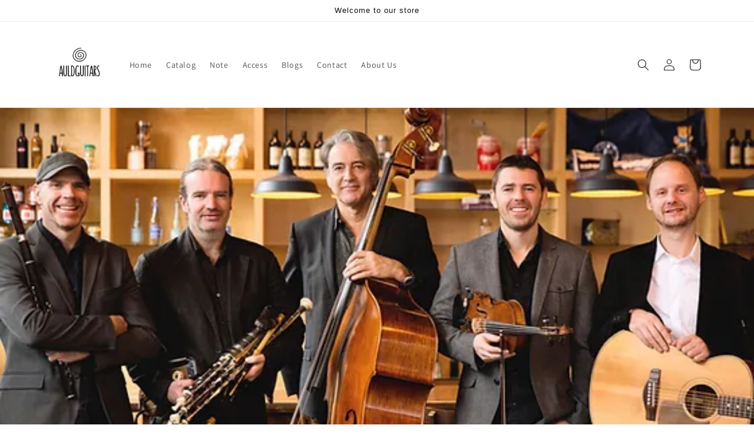

--- FILE ---
content_type: text/html; charset=utf-8
request_url: https://auldguitars.com/ja-gb/blogs/%E3%83%8B%E3%83%A5%E3%83%BC%E3%82%B9/%E3%83%AB%E3%83%8A%E3%82%B5%E3%81%AE%E7%A0%94%E7%A9%B6
body_size: 28210
content:
<!doctype html>
<html class="no-js" lang="ja">
  <head>
    <meta charset="utf-8">
    <meta http-equiv="X-UA-Compatible" content="IE=edge">
    <meta name="viewport" content="width=device-width,initial-scale=1">
    <meta name="theme-color" content="">
    <link rel="canonical" href="https://auldguitars.com/ja-gb/blogs/%e3%83%8b%e3%83%a5%e3%83%bc%e3%82%b9/%e3%83%ab%e3%83%8a%e3%82%b5%e3%81%ae%e7%a0%94%e7%a9%b6">
    <link rel="preconnect" href="https://cdn.shopify.com" crossorigin><link rel="preconnect" href="https://fonts.shopifycdn.com" crossorigin><title>
      ルナサ研究
 &ndash; auldguitars</title>

    
      <meta name="description" content="この年末ケルティッククリスマスで来日するアイリッシュトラッドバンド”Lunasa”。音楽事務所のMusic Plantでは、今回彼らの日本でのライブ録音をもとにアルバムを制作するというクラウドファウンディングを立ち上げた。しかも録音場所は京都のライブハウス磔磔。11/27、28、29の3日間ライブをやり、そこからベストテイクを選んでアルバムにするという。僕も一口参加した。ライブアルバムのCDがもらえるそうでとても楽しみだ。ただ、できることならその磔磔でのライブを観に行きたいところ。 camp-fire.jp ルナサ『ライヴ・イン・ジャパン（仮）』制作プロジェクト Yoko Nozaki 音楽 支援する ¥1,579,600 205 ">
    

    

<meta property="og:site_name" content="auldguitars">
<meta property="og:url" content="https://auldguitars.com/ja-gb/blogs/%e3%83%8b%e3%83%a5%e3%83%bc%e3%82%b9/%e3%83%ab%e3%83%8a%e3%82%b5%e3%81%ae%e7%a0%94%e7%a9%b6">
<meta property="og:title" content="ルナサ研究">
<meta property="og:type" content="article">
<meta property="og:description" content="この年末ケルティッククリスマスで来日するアイリッシュトラッドバンド”Lunasa”。音楽事務所のMusic Plantでは、今回彼らの日本でのライブ録音をもとにアルバムを制作するというクラウドファウンディングを立ち上げた。しかも録音場所は京都のライブハウス磔磔。11/27、28、29の3日間ライブをやり、そこからベストテイクを選んでアルバムにするという。僕も一口参加した。ライブアルバムのCDがもらえるそうでとても楽しみだ。ただ、できることならその磔磔でのライブを観に行きたいところ。 camp-fire.jp ルナサ『ライヴ・イン・ジャパン（仮）』制作プロジェクト Yoko Nozaki 音楽 支援する ¥1,579,600 205 "><meta property="og:image" content="http://auldguitars.com/cdn/shop/articles/ae7f38_c956dc705f3c40a6b331cd6288186641_mv2.webp?v=1693371171">
  <meta property="og:image:secure_url" content="https://auldguitars.com/cdn/shop/articles/ae7f38_c956dc705f3c40a6b331cd6288186641_mv2.webp?v=1693371171">
  <meta property="og:image:width" content="560">
  <meta property="og:image:height" content="390"><meta name="twitter:card" content="summary_large_image">
<meta name="twitter:title" content="ルナサ研究">
<meta name="twitter:description" content="この年末ケルティッククリスマスで来日するアイリッシュトラッドバンド”Lunasa”。音楽事務所のMusic Plantでは、今回彼らの日本でのライブ録音をもとにアルバムを制作するというクラウドファウンディングを立ち上げた。しかも録音場所は京都のライブハウス磔磔。11/27、28、29の3日間ライブをやり、そこからベストテイクを選んでアルバムにするという。僕も一口参加した。ライブアルバムのCDがもらえるそうでとても楽しみだ。ただ、できることならその磔磔でのライブを観に行きたいところ。 camp-fire.jp ルナサ『ライヴ・イン・ジャパン（仮）』制作プロジェクト Yoko Nozaki 音楽 支援する ¥1,579,600 205 ">


    <script src="//auldguitars.com/cdn/shop/t/13/assets/global.js?v=149496944046504657681666693137" defer="defer"></script>
    <script>window.performance && window.performance.mark && window.performance.mark('shopify.content_for_header.start');</script><meta id="shopify-digital-wallet" name="shopify-digital-wallet" content="/64236224734/digital_wallets/dialog">
<meta name="shopify-checkout-api-token" content="e26e332f724fc2e695120b71fc8fc28f">
<meta id="in-context-paypal-metadata" data-shop-id="64236224734" data-venmo-supported="false" data-environment="production" data-locale="ja_JP" data-paypal-v4="true" data-currency="GBP">
<link rel="alternate" type="application/atom+xml" title="Feed" href="/ja-gb/blogs/%E3%83%8B%E3%83%A5%E3%83%BC%E3%82%B9.atom" />
<link rel="alternate" hreflang="x-default" href="https://auldguitars.com/blogs/%E3%83%8B%E3%83%A5%E3%83%BC%E3%82%B9/%E3%83%AB%E3%83%8A%E3%82%B5%E3%81%AE%E7%A0%94%E7%A9%B6">
<link rel="alternate" hreflang="ja" href="https://auldguitars.com/blogs/%E3%83%8B%E3%83%A5%E3%83%BC%E3%82%B9/%E3%83%AB%E3%83%8A%E3%82%B5%E3%81%AE%E7%A0%94%E7%A9%B6">
<link rel="alternate" hreflang="en" href="https://auldguitars.com/en/blogs/%E3%83%8B%E3%83%A5%E3%83%BC%E3%82%B9/%E3%83%AB%E3%83%8A%E3%82%B5%E3%81%AE%E7%A0%94%E7%A9%B6">
<link rel="alternate" hreflang="zh-Hans" href="https://auldguitars.com/zh/blogs/%E3%83%8B%E3%83%A5%E3%83%BC%E3%82%B9/%E3%83%AB%E3%83%8A%E3%82%B5%E3%81%AE%E7%A0%94%E7%A9%B6">
<link rel="alternate" hreflang="en-US" href="https://auldguitars.com/en-us/blogs/%E3%83%8B%E3%83%A5%E3%83%BC%E3%82%B9/%E3%83%AB%E3%83%8A%E3%82%B5%E3%81%AE%E7%A0%94%E7%A9%B6">
<link rel="alternate" hreflang="ja-TW" href="https://auldguitars.com/ja-tw/blogs/%E3%83%8B%E3%83%A5%E3%83%BC%E3%82%B9/%E3%83%AB%E3%83%8A%E3%82%B5%E3%81%AE%E7%A0%94%E7%A9%B6">
<link rel="alternate" hreflang="zh-Hant-TW" href="https://auldguitars.com/zh-tw/blogs/%E3%83%8B%E3%83%A5%E3%83%BC%E3%82%B9/%E3%83%AB%E3%83%8A%E3%82%B5%E3%81%AE%E7%A0%94%E7%A9%B6">
<link rel="alternate" hreflang="ja-PH" href="https://auldguitars.com/ja-ph/blogs/%E3%83%8B%E3%83%A5%E3%83%BC%E3%82%B9/%E3%83%AB%E3%83%8A%E3%82%B5%E3%81%AE%E7%A0%94%E7%A9%B6">
<link rel="alternate" hreflang="en-PH" href="https://auldguitars.com/en-ph/blogs/%E3%83%8B%E3%83%A5%E3%83%BC%E3%82%B9/%E3%83%AB%E3%83%8A%E3%82%B5%E3%81%AE%E7%A0%94%E7%A9%B6">
<link rel="alternate" hreflang="en-TH" href="https://auldguitars.com/en-th/blogs/%E3%83%8B%E3%83%A5%E3%83%BC%E3%82%B9/%E3%83%AB%E3%83%8A%E3%82%B5%E3%81%AE%E7%A0%94%E7%A9%B6">
<link rel="alternate" hreflang="en-GB" href="https://auldguitars.com/en-gb/blogs/%E3%83%8B%E3%83%A5%E3%83%BC%E3%82%B9/%E3%83%AB%E3%83%8A%E3%82%B5%E3%81%AE%E7%A0%94%E7%A9%B6">
<link rel="alternate" hreflang="zh-Hans-GB" href="https://auldguitars.com/zh-gb/blogs/%E3%83%8B%E3%83%A5%E3%83%BC%E3%82%B9/%E3%83%AB%E3%83%8A%E3%82%B5%E3%81%AE%E7%A0%94%E7%A9%B6">
<link rel="alternate" hreflang="ja-GB" href="https://auldguitars.com/ja-gb/blogs/%E3%83%8B%E3%83%A5%E3%83%BC%E3%82%B9/%E3%83%AB%E3%83%8A%E3%82%B5%E3%81%AE%E7%A0%94%E7%A9%B6">
<link rel="alternate" hreflang="ja-AU" href="https://auldguitars.com/ja-aus/blogs/%E3%83%8B%E3%83%A5%E3%83%BC%E3%82%B9/%E3%83%AB%E3%83%8A%E3%82%B5%E3%81%AE%E7%A0%94%E7%A9%B6">
<link rel="alternate" hreflang="en-AU" href="https://auldguitars.com/en-aus/blogs/%E3%83%8B%E3%83%A5%E3%83%BC%E3%82%B9/%E3%83%AB%E3%83%8A%E3%82%B5%E3%81%AE%E7%A0%94%E7%A9%B6">
<link rel="alternate" hreflang="zh-Hans-AU" href="https://auldguitars.com/zh-aus/blogs/%E3%83%8B%E3%83%A5%E3%83%BC%E3%82%B9/%E3%83%AB%E3%83%8A%E3%82%B5%E3%81%AE%E7%A0%94%E7%A9%B6">
<link rel="alternate" hreflang="en-SG" href="https://auldguitars.com/en-sg/blogs/%E3%83%8B%E3%83%A5%E3%83%BC%E3%82%B9/%E3%83%AB%E3%83%8A%E3%82%B5%E3%81%AE%E7%A0%94%E7%A9%B6">
<link rel="alternate" hreflang="zh-Hans-SG" href="https://auldguitars.com/zh-sg/blogs/%E3%83%8B%E3%83%A5%E3%83%BC%E3%82%B9/%E3%83%AB%E3%83%8A%E3%82%B5%E3%81%AE%E7%A0%94%E7%A9%B6">
<link rel="alternate" hreflang="ja-SG" href="https://auldguitars.com/ja-sg/blogs/%E3%83%8B%E3%83%A5%E3%83%BC%E3%82%B9/%E3%83%AB%E3%83%8A%E3%82%B5%E3%81%AE%E7%A0%94%E7%A9%B6">
<link rel="alternate" hreflang="en-AT" href="https://auldguitars.com/en-at/blogs/%E3%83%8B%E3%83%A5%E3%83%BC%E3%82%B9/%E3%83%AB%E3%83%8A%E3%82%B5%E3%81%AE%E7%A0%94%E7%A9%B6">
<link rel="alternate" hreflang="zh-Hans-AT" href="https://auldguitars.com/zh-at/blogs/%E3%83%8B%E3%83%A5%E3%83%BC%E3%82%B9/%E3%83%AB%E3%83%8A%E3%82%B5%E3%81%AE%E7%A0%94%E7%A9%B6">
<link rel="alternate" hreflang="ja-AT" href="https://auldguitars.com/ja-at/blogs/%E3%83%8B%E3%83%A5%E3%83%BC%E3%82%B9/%E3%83%AB%E3%83%8A%E3%82%B5%E3%81%AE%E7%A0%94%E7%A9%B6">
<link rel="alternate" hreflang="ja-HK" href="https://auldguitars.com/ja-hk/blogs/%E3%83%8B%E3%83%A5%E3%83%BC%E3%82%B9/%E3%83%AB%E3%83%8A%E3%82%B5%E3%81%AE%E7%A0%94%E7%A9%B6">
<link rel="alternate" hreflang="ja-IT" href="https://auldguitars.com/ja-it/blogs/%E3%83%8B%E3%83%A5%E3%83%BC%E3%82%B9/%E3%83%AB%E3%83%8A%E3%82%B5%E3%81%AE%E7%A0%94%E7%A9%B6">
<link rel="alternate" hreflang="zh-Hans-AE" href="https://auldguitars.com/zh/blogs/%E3%83%8B%E3%83%A5%E3%83%BC%E3%82%B9/%E3%83%AB%E3%83%8A%E3%82%B5%E3%81%AE%E7%A0%94%E7%A9%B6">
<link rel="alternate" hreflang="zh-Hans-CA" href="https://auldguitars.com/zh/blogs/%E3%83%8B%E3%83%A5%E3%83%BC%E3%82%B9/%E3%83%AB%E3%83%8A%E3%82%B5%E3%81%AE%E7%A0%94%E7%A9%B6">
<link rel="alternate" hreflang="zh-Hans-DE" href="https://auldguitars.com/zh/blogs/%E3%83%8B%E3%83%A5%E3%83%BC%E3%82%B9/%E3%83%AB%E3%83%8A%E3%82%B5%E3%81%AE%E7%A0%94%E7%A9%B6">
<link rel="alternate" hreflang="zh-Hans-ES" href="https://auldguitars.com/zh/blogs/%E3%83%8B%E3%83%A5%E3%83%BC%E3%82%B9/%E3%83%AB%E3%83%8A%E3%82%B5%E3%81%AE%E7%A0%94%E7%A9%B6">
<link rel="alternate" hreflang="zh-Hans-FR" href="https://auldguitars.com/zh/blogs/%E3%83%8B%E3%83%A5%E3%83%BC%E3%82%B9/%E3%83%AB%E3%83%8A%E3%82%B5%E3%81%AE%E7%A0%94%E7%A9%B6">
<link rel="alternate" hreflang="zh-Hans-IN" href="https://auldguitars.com/zh/blogs/%E3%83%8B%E3%83%A5%E3%83%BC%E3%82%B9/%E3%83%AB%E3%83%8A%E3%82%B5%E3%81%AE%E7%A0%94%E7%A9%B6">
<link rel="alternate" hreflang="zh-Hans-JP" href="https://auldguitars.com/zh/blogs/%E3%83%8B%E3%83%A5%E3%83%BC%E3%82%B9/%E3%83%AB%E3%83%8A%E3%82%B5%E3%81%AE%E7%A0%94%E7%A9%B6">
<script async="async" src="/checkouts/internal/preloads.js?locale=ja-GB"></script>
<link rel="preconnect" href="https://shop.app" crossorigin="anonymous">
<script async="async" src="https://shop.app/checkouts/internal/preloads.js?locale=ja-GB&shop_id=64236224734" crossorigin="anonymous"></script>
<script id="apple-pay-shop-capabilities" type="application/json">{"shopId":64236224734,"countryCode":"JP","currencyCode":"GBP","merchantCapabilities":["supports3DS"],"merchantId":"gid:\/\/shopify\/Shop\/64236224734","merchantName":"auldguitars","requiredBillingContactFields":["postalAddress","email","phone"],"requiredShippingContactFields":["postalAddress","email","phone"],"shippingType":"shipping","supportedNetworks":["visa","masterCard","amex","jcb","discover"],"total":{"type":"pending","label":"auldguitars","amount":"1.00"},"shopifyPaymentsEnabled":true,"supportsSubscriptions":true}</script>
<script id="shopify-features" type="application/json">{"accessToken":"e26e332f724fc2e695120b71fc8fc28f","betas":["rich-media-storefront-analytics"],"domain":"auldguitars.com","predictiveSearch":false,"shopId":64236224734,"locale":"ja"}</script>
<script>var Shopify = Shopify || {};
Shopify.shop = "auldtriangle.myshopify.com";
Shopify.locale = "ja";
Shopify.currency = {"active":"GBP","rate":"0.004777833"};
Shopify.country = "GB";
Shopify.theme = {"name":"Dawn","id":136150909150,"schema_name":"Dawn","schema_version":"7.0.1","theme_store_id":887,"role":"main"};
Shopify.theme.handle = "null";
Shopify.theme.style = {"id":null,"handle":null};
Shopify.cdnHost = "auldguitars.com/cdn";
Shopify.routes = Shopify.routes || {};
Shopify.routes.root = "/ja-gb/";</script>
<script type="module">!function(o){(o.Shopify=o.Shopify||{}).modules=!0}(window);</script>
<script>!function(o){function n(){var o=[];function n(){o.push(Array.prototype.slice.apply(arguments))}return n.q=o,n}var t=o.Shopify=o.Shopify||{};t.loadFeatures=n(),t.autoloadFeatures=n()}(window);</script>
<script>
  window.ShopifyPay = window.ShopifyPay || {};
  window.ShopifyPay.apiHost = "shop.app\/pay";
  window.ShopifyPay.redirectState = null;
</script>
<script id="shop-js-analytics" type="application/json">{"pageType":"article"}</script>
<script defer="defer" async type="module" src="//auldguitars.com/cdn/shopifycloud/shop-js/modules/v2/client.init-shop-cart-sync_CRO8OuKI.ja.esm.js"></script>
<script defer="defer" async type="module" src="//auldguitars.com/cdn/shopifycloud/shop-js/modules/v2/chunk.common_A56sv42F.esm.js"></script>
<script type="module">
  await import("//auldguitars.com/cdn/shopifycloud/shop-js/modules/v2/client.init-shop-cart-sync_CRO8OuKI.ja.esm.js");
await import("//auldguitars.com/cdn/shopifycloud/shop-js/modules/v2/chunk.common_A56sv42F.esm.js");

  window.Shopify.SignInWithShop?.initShopCartSync?.({"fedCMEnabled":true,"windoidEnabled":true});

</script>
<script>
  window.Shopify = window.Shopify || {};
  if (!window.Shopify.featureAssets) window.Shopify.featureAssets = {};
  window.Shopify.featureAssets['shop-js'] = {"shop-cart-sync":["modules/v2/client.shop-cart-sync_Rbupk0-S.ja.esm.js","modules/v2/chunk.common_A56sv42F.esm.js"],"init-fed-cm":["modules/v2/client.init-fed-cm_Brlme73P.ja.esm.js","modules/v2/chunk.common_A56sv42F.esm.js"],"shop-button":["modules/v2/client.shop-button_CAOYMen2.ja.esm.js","modules/v2/chunk.common_A56sv42F.esm.js"],"shop-cash-offers":["modules/v2/client.shop-cash-offers_ivvZeP39.ja.esm.js","modules/v2/chunk.common_A56sv42F.esm.js","modules/v2/chunk.modal_ILhUGby7.esm.js"],"init-windoid":["modules/v2/client.init-windoid_BLzf7E_S.ja.esm.js","modules/v2/chunk.common_A56sv42F.esm.js"],"init-shop-email-lookup-coordinator":["modules/v2/client.init-shop-email-lookup-coordinator_Dz-pgYZI.ja.esm.js","modules/v2/chunk.common_A56sv42F.esm.js"],"shop-toast-manager":["modules/v2/client.shop-toast-manager_BRuj-JEc.ja.esm.js","modules/v2/chunk.common_A56sv42F.esm.js"],"shop-login-button":["modules/v2/client.shop-login-button_DgSCIKnN.ja.esm.js","modules/v2/chunk.common_A56sv42F.esm.js","modules/v2/chunk.modal_ILhUGby7.esm.js"],"avatar":["modules/v2/client.avatar_BTnouDA3.ja.esm.js"],"pay-button":["modules/v2/client.pay-button_CxybczQF.ja.esm.js","modules/v2/chunk.common_A56sv42F.esm.js"],"init-shop-cart-sync":["modules/v2/client.init-shop-cart-sync_CRO8OuKI.ja.esm.js","modules/v2/chunk.common_A56sv42F.esm.js"],"init-customer-accounts":["modules/v2/client.init-customer-accounts_B7JfRd7a.ja.esm.js","modules/v2/client.shop-login-button_DgSCIKnN.ja.esm.js","modules/v2/chunk.common_A56sv42F.esm.js","modules/v2/chunk.modal_ILhUGby7.esm.js"],"init-shop-for-new-customer-accounts":["modules/v2/client.init-shop-for-new-customer-accounts_DuVdZwgs.ja.esm.js","modules/v2/client.shop-login-button_DgSCIKnN.ja.esm.js","modules/v2/chunk.common_A56sv42F.esm.js","modules/v2/chunk.modal_ILhUGby7.esm.js"],"init-customer-accounts-sign-up":["modules/v2/client.init-customer-accounts-sign-up_Bo1CzG-w.ja.esm.js","modules/v2/client.shop-login-button_DgSCIKnN.ja.esm.js","modules/v2/chunk.common_A56sv42F.esm.js","modules/v2/chunk.modal_ILhUGby7.esm.js"],"checkout-modal":["modules/v2/client.checkout-modal_B2T2_lCJ.ja.esm.js","modules/v2/chunk.common_A56sv42F.esm.js","modules/v2/chunk.modal_ILhUGby7.esm.js"],"shop-follow-button":["modules/v2/client.shop-follow-button_Bkz4TQZn.ja.esm.js","modules/v2/chunk.common_A56sv42F.esm.js","modules/v2/chunk.modal_ILhUGby7.esm.js"],"lead-capture":["modules/v2/client.lead-capture_C6eAi-6_.ja.esm.js","modules/v2/chunk.common_A56sv42F.esm.js","modules/v2/chunk.modal_ILhUGby7.esm.js"],"shop-login":["modules/v2/client.shop-login_QcPsljo4.ja.esm.js","modules/v2/chunk.common_A56sv42F.esm.js","modules/v2/chunk.modal_ILhUGby7.esm.js"],"payment-terms":["modules/v2/client.payment-terms_Dt9LCeZF.ja.esm.js","modules/v2/chunk.common_A56sv42F.esm.js","modules/v2/chunk.modal_ILhUGby7.esm.js"]};
</script>
<script id="__st">var __st={"a":64236224734,"offset":32400,"reqid":"f3ee1f31-0555-4424-957e-fbd09259ed1d-1768390344","pageurl":"auldguitars.com\/ja-gb\/blogs\/%E3%83%8B%E3%83%A5%E3%83%BC%E3%82%B9\/%E3%83%AB%E3%83%8A%E3%82%B5%E3%81%AE%E7%A0%94%E7%A9%B6","s":"articles-589448315102","u":"3ef466249118","p":"article","rtyp":"article","rid":589448315102};</script>
<script>window.ShopifyPaypalV4VisibilityTracking = true;</script>
<script id="captcha-bootstrap">!function(){'use strict';const t='contact',e='account',n='new_comment',o=[[t,t],['blogs',n],['comments',n],[t,'customer']],c=[[e,'customer_login'],[e,'guest_login'],[e,'recover_customer_password'],[e,'create_customer']],r=t=>t.map((([t,e])=>`form[action*='/${t}']:not([data-nocaptcha='true']) input[name='form_type'][value='${e}']`)).join(','),a=t=>()=>t?[...document.querySelectorAll(t)].map((t=>t.form)):[];function s(){const t=[...o],e=r(t);return a(e)}const i='password',u='form_key',d=['recaptcha-v3-token','g-recaptcha-response','h-captcha-response',i],f=()=>{try{return window.sessionStorage}catch{return}},m='__shopify_v',_=t=>t.elements[u];function p(t,e,n=!1){try{const o=window.sessionStorage,c=JSON.parse(o.getItem(e)),{data:r}=function(t){const{data:e,action:n}=t;return t[m]||n?{data:e,action:n}:{data:t,action:n}}(c);for(const[e,n]of Object.entries(r))t.elements[e]&&(t.elements[e].value=n);n&&o.removeItem(e)}catch(o){console.error('form repopulation failed',{error:o})}}const l='form_type',E='cptcha';function T(t){t.dataset[E]=!0}const w=window,h=w.document,L='Shopify',v='ce_forms',y='captcha';let A=!1;((t,e)=>{const n=(g='f06e6c50-85a8-45c8-87d0-21a2b65856fe',I='https://cdn.shopify.com/shopifycloud/storefront-forms-hcaptcha/ce_storefront_forms_captcha_hcaptcha.v1.5.2.iife.js',D={infoText:'hCaptchaによる保護',privacyText:'プライバシー',termsText:'利用規約'},(t,e,n)=>{const o=w[L][v],c=o.bindForm;if(c)return c(t,g,e,D).then(n);var r;o.q.push([[t,g,e,D],n]),r=I,A||(h.body.append(Object.assign(h.createElement('script'),{id:'captcha-provider',async:!0,src:r})),A=!0)});var g,I,D;w[L]=w[L]||{},w[L][v]=w[L][v]||{},w[L][v].q=[],w[L][y]=w[L][y]||{},w[L][y].protect=function(t,e){n(t,void 0,e),T(t)},Object.freeze(w[L][y]),function(t,e,n,w,h,L){const[v,y,A,g]=function(t,e,n){const i=e?o:[],u=t?c:[],d=[...i,...u],f=r(d),m=r(i),_=r(d.filter((([t,e])=>n.includes(e))));return[a(f),a(m),a(_),s()]}(w,h,L),I=t=>{const e=t.target;return e instanceof HTMLFormElement?e:e&&e.form},D=t=>v().includes(t);t.addEventListener('submit',(t=>{const e=I(t);if(!e)return;const n=D(e)&&!e.dataset.hcaptchaBound&&!e.dataset.recaptchaBound,o=_(e),c=g().includes(e)&&(!o||!o.value);(n||c)&&t.preventDefault(),c&&!n&&(function(t){try{if(!f())return;!function(t){const e=f();if(!e)return;const n=_(t);if(!n)return;const o=n.value;o&&e.removeItem(o)}(t);const e=Array.from(Array(32),(()=>Math.random().toString(36)[2])).join('');!function(t,e){_(t)||t.append(Object.assign(document.createElement('input'),{type:'hidden',name:u})),t.elements[u].value=e}(t,e),function(t,e){const n=f();if(!n)return;const o=[...t.querySelectorAll(`input[type='${i}']`)].map((({name:t})=>t)),c=[...d,...o],r={};for(const[a,s]of new FormData(t).entries())c.includes(a)||(r[a]=s);n.setItem(e,JSON.stringify({[m]:1,action:t.action,data:r}))}(t,e)}catch(e){console.error('failed to persist form',e)}}(e),e.submit())}));const S=(t,e)=>{t&&!t.dataset[E]&&(n(t,e.some((e=>e===t))),T(t))};for(const o of['focusin','change'])t.addEventListener(o,(t=>{const e=I(t);D(e)&&S(e,y())}));const B=e.get('form_key'),M=e.get(l),P=B&&M;t.addEventListener('DOMContentLoaded',(()=>{const t=y();if(P)for(const e of t)e.elements[l].value===M&&p(e,B);[...new Set([...A(),...v().filter((t=>'true'===t.dataset.shopifyCaptcha))])].forEach((e=>S(e,t)))}))}(h,new URLSearchParams(w.location.search),n,t,e,['guest_login'])})(!0,!0)}();</script>
<script integrity="sha256-4kQ18oKyAcykRKYeNunJcIwy7WH5gtpwJnB7kiuLZ1E=" data-source-attribution="shopify.loadfeatures" defer="defer" src="//auldguitars.com/cdn/shopifycloud/storefront/assets/storefront/load_feature-a0a9edcb.js" crossorigin="anonymous"></script>
<script crossorigin="anonymous" defer="defer" src="//auldguitars.com/cdn/shopifycloud/storefront/assets/shopify_pay/storefront-65b4c6d7.js?v=20250812"></script>
<script data-source-attribution="shopify.dynamic_checkout.dynamic.init">var Shopify=Shopify||{};Shopify.PaymentButton=Shopify.PaymentButton||{isStorefrontPortableWallets:!0,init:function(){window.Shopify.PaymentButton.init=function(){};var t=document.createElement("script");t.src="https://auldguitars.com/cdn/shopifycloud/portable-wallets/latest/portable-wallets.ja.js",t.type="module",document.head.appendChild(t)}};
</script>
<script data-source-attribution="shopify.dynamic_checkout.buyer_consent">
  function portableWalletsHideBuyerConsent(e){var t=document.getElementById("shopify-buyer-consent"),n=document.getElementById("shopify-subscription-policy-button");t&&n&&(t.classList.add("hidden"),t.setAttribute("aria-hidden","true"),n.removeEventListener("click",e))}function portableWalletsShowBuyerConsent(e){var t=document.getElementById("shopify-buyer-consent"),n=document.getElementById("shopify-subscription-policy-button");t&&n&&(t.classList.remove("hidden"),t.removeAttribute("aria-hidden"),n.addEventListener("click",e))}window.Shopify?.PaymentButton&&(window.Shopify.PaymentButton.hideBuyerConsent=portableWalletsHideBuyerConsent,window.Shopify.PaymentButton.showBuyerConsent=portableWalletsShowBuyerConsent);
</script>
<script data-source-attribution="shopify.dynamic_checkout.cart.bootstrap">document.addEventListener("DOMContentLoaded",(function(){function t(){return document.querySelector("shopify-accelerated-checkout-cart, shopify-accelerated-checkout")}if(t())Shopify.PaymentButton.init();else{new MutationObserver((function(e,n){t()&&(Shopify.PaymentButton.init(),n.disconnect())})).observe(document.body,{childList:!0,subtree:!0})}}));
</script>
<link id="shopify-accelerated-checkout-styles" rel="stylesheet" media="screen" href="https://auldguitars.com/cdn/shopifycloud/portable-wallets/latest/accelerated-checkout-backwards-compat.css" crossorigin="anonymous">
<style id="shopify-accelerated-checkout-cart">
        #shopify-buyer-consent {
  margin-top: 1em;
  display: inline-block;
  width: 100%;
}

#shopify-buyer-consent.hidden {
  display: none;
}

#shopify-subscription-policy-button {
  background: none;
  border: none;
  padding: 0;
  text-decoration: underline;
  font-size: inherit;
  cursor: pointer;
}

#shopify-subscription-policy-button::before {
  box-shadow: none;
}

      </style>
<script id="sections-script" data-sections="header,footer" defer="defer" src="//auldguitars.com/cdn/shop/t/13/compiled_assets/scripts.js?988"></script>
<script>window.performance && window.performance.mark && window.performance.mark('shopify.content_for_header.end');</script>


    <style data-shopify>
      @font-face {
  font-family: Assistant;
  font-weight: 400;
  font-style: normal;
  font-display: swap;
  src: url("//auldguitars.com/cdn/fonts/assistant/assistant_n4.9120912a469cad1cc292572851508ca49d12e768.woff2") format("woff2"),
       url("//auldguitars.com/cdn/fonts/assistant/assistant_n4.6e9875ce64e0fefcd3f4446b7ec9036b3ddd2985.woff") format("woff");
}

      @font-face {
  font-family: Assistant;
  font-weight: 700;
  font-style: normal;
  font-display: swap;
  src: url("//auldguitars.com/cdn/fonts/assistant/assistant_n7.bf44452348ec8b8efa3aa3068825305886b1c83c.woff2") format("woff2"),
       url("//auldguitars.com/cdn/fonts/assistant/assistant_n7.0c887fee83f6b3bda822f1150b912c72da0f7b64.woff") format("woff");
}

      
      
      

      :root {
        --font-body-family: Assistant, sans-serif;
        --font-body-style: normal;
        --font-body-weight: 400;
        --font-body-weight-bold: 700;

        --font-heading-family: "system_ui", -apple-system, 'Segoe UI', Roboto, 'Helvetica Neue', 'Noto Sans', 'Liberation Sans', Arial, sans-serif, 'Apple Color Emoji', 'Segoe UI Emoji', 'Segoe UI Symbol', 'Noto Color Emoji';
        --font-heading-style: normal;
        --font-heading-weight: 400;

        --font-body-scale: 1.0;
        --font-heading-scale: 1.0;

        --color-base-text: 18, 18, 18;
        --color-shadow: 18, 18, 18;
        --color-base-background-1: 255, 255, 255;
        --color-base-background-2: 243, 243, 243;
        --color-base-solid-button-labels: 255, 255, 255;
        --color-base-outline-button-labels: 18, 18, 18;
        --color-base-accent-1: 18, 18, 18;
        --color-base-accent-2: 51, 79, 180;
        --payment-terms-background-color: #ffffff;

        --gradient-base-background-1: #ffffff;
        --gradient-base-background-2: #f3f3f3;
        --gradient-base-accent-1: #121212;
        --gradient-base-accent-2: #334fb4;

        --media-padding: px;
        --media-border-opacity: 0.05;
        --media-border-width: 1px;
        --media-radius: 0px;
        --media-shadow-opacity: 0.0;
        --media-shadow-horizontal-offset: 0px;
        --media-shadow-vertical-offset: 4px;
        --media-shadow-blur-radius: 5px;
        --media-shadow-visible: 0;

        --page-width: 120rem;
        --page-width-margin: 0rem;

        --product-card-image-padding: 0.0rem;
        --product-card-corner-radius: 0.0rem;
        --product-card-text-alignment: left;
        --product-card-border-width: 0.0rem;
        --product-card-border-opacity: 0.1;
        --product-card-shadow-opacity: 0.0;
        --product-card-shadow-visible: 0;
        --product-card-shadow-horizontal-offset: 0.0rem;
        --product-card-shadow-vertical-offset: 0.4rem;
        --product-card-shadow-blur-radius: 0.5rem;

        --collection-card-image-padding: 0.0rem;
        --collection-card-corner-radius: 0.0rem;
        --collection-card-text-alignment: left;
        --collection-card-border-width: 0.0rem;
        --collection-card-border-opacity: 0.1;
        --collection-card-shadow-opacity: 0.0;
        --collection-card-shadow-visible: 0;
        --collection-card-shadow-horizontal-offset: 0.0rem;
        --collection-card-shadow-vertical-offset: 0.4rem;
        --collection-card-shadow-blur-radius: 0.5rem;

        --blog-card-image-padding: 0.0rem;
        --blog-card-corner-radius: 0.0rem;
        --blog-card-text-alignment: left;
        --blog-card-border-width: 0.0rem;
        --blog-card-border-opacity: 0.1;
        --blog-card-shadow-opacity: 0.0;
        --blog-card-shadow-visible: 0;
        --blog-card-shadow-horizontal-offset: 0.0rem;
        --blog-card-shadow-vertical-offset: 0.4rem;
        --blog-card-shadow-blur-radius: 0.5rem;

        --badge-corner-radius: 4.0rem;

        --popup-border-width: 1px;
        --popup-border-opacity: 0.1;
        --popup-corner-radius: 0px;
        --popup-shadow-opacity: 0.0;
        --popup-shadow-horizontal-offset: 0px;
        --popup-shadow-vertical-offset: 4px;
        --popup-shadow-blur-radius: 5px;

        --drawer-border-width: 1px;
        --drawer-border-opacity: 0.1;
        --drawer-shadow-opacity: 0.0;
        --drawer-shadow-horizontal-offset: 0px;
        --drawer-shadow-vertical-offset: 4px;
        --drawer-shadow-blur-radius: 5px;

        --spacing-sections-desktop: 0px;
        --spacing-sections-mobile: 0px;

        --grid-desktop-vertical-spacing: 8px;
        --grid-desktop-horizontal-spacing: 8px;
        --grid-mobile-vertical-spacing: 4px;
        --grid-mobile-horizontal-spacing: 4px;

        --text-boxes-border-opacity: 0.1;
        --text-boxes-border-width: 0px;
        --text-boxes-radius: 0px;
        --text-boxes-shadow-opacity: 0.0;
        --text-boxes-shadow-visible: 0;
        --text-boxes-shadow-horizontal-offset: 0px;
        --text-boxes-shadow-vertical-offset: 4px;
        --text-boxes-shadow-blur-radius: 5px;

        --buttons-radius: 0px;
        --buttons-radius-outset: 0px;
        --buttons-border-width: 1px;
        --buttons-border-opacity: 1.0;
        --buttons-shadow-opacity: 0.0;
        --buttons-shadow-visible: 0;
        --buttons-shadow-horizontal-offset: 0px;
        --buttons-shadow-vertical-offset: 4px;
        --buttons-shadow-blur-radius: 5px;
        --buttons-border-offset: 0px;

        --inputs-radius: 0px;
        --inputs-border-width: 1px;
        --inputs-border-opacity: 0.55;
        --inputs-shadow-opacity: 0.0;
        --inputs-shadow-horizontal-offset: 0px;
        --inputs-margin-offset: 0px;
        --inputs-shadow-vertical-offset: 4px;
        --inputs-shadow-blur-radius: 5px;
        --inputs-radius-outset: 0px;

        --variant-pills-radius: 40px;
        --variant-pills-border-width: 1px;
        --variant-pills-border-opacity: 0.55;
        --variant-pills-shadow-opacity: 0.0;
        --variant-pills-shadow-horizontal-offset: 0px;
        --variant-pills-shadow-vertical-offset: 4px;
        --variant-pills-shadow-blur-radius: 5px;
      }

      *,
      *::before,
      *::after {
        box-sizing: inherit;
      }

      html {
        box-sizing: border-box;
        font-size: calc(var(--font-body-scale) * 62.5%);
        height: 100%;
      }

      body {
        display: grid;
        grid-template-rows: auto auto 1fr auto;
        grid-template-columns: 100%;
        min-height: 100%;
        margin: 0;
        font-size: 1.5rem;
        letter-spacing: 0.06rem;
        line-height: calc(1 + 0.8 / var(--font-body-scale));
        font-family: var(--font-body-family);
        font-style: var(--font-body-style);
        font-weight: var(--font-body-weight);
      }

      @media screen and (min-width: 750px) {
        body {
          font-size: 1.6rem;
        }
      }
    </style>

    <link href="//auldguitars.com/cdn/shop/t/13/assets/base.css?v=88290808517547527771666693139" rel="stylesheet" type="text/css" media="all" />
<link rel="preload" as="font" href="//auldguitars.com/cdn/fonts/assistant/assistant_n4.9120912a469cad1cc292572851508ca49d12e768.woff2" type="font/woff2" crossorigin><link rel="stylesheet" href="//auldguitars.com/cdn/shop/t/13/assets/component-predictive-search.css?v=83512081251802922551666693137" media="print" onload="this.media='all'"><script>document.documentElement.className = document.documentElement.className.replace('no-js', 'js');
    if (Shopify.designMode) {
      document.documentElement.classList.add('shopify-design-mode');
    }
    </script>
  <link href="https://monorail-edge.shopifysvc.com" rel="dns-prefetch">
<script>(function(){if ("sendBeacon" in navigator && "performance" in window) {try {var session_token_from_headers = performance.getEntriesByType('navigation')[0].serverTiming.find(x => x.name == '_s').description;} catch {var session_token_from_headers = undefined;}var session_cookie_matches = document.cookie.match(/_shopify_s=([^;]*)/);var session_token_from_cookie = session_cookie_matches && session_cookie_matches.length === 2 ? session_cookie_matches[1] : "";var session_token = session_token_from_headers || session_token_from_cookie || "";function handle_abandonment_event(e) {var entries = performance.getEntries().filter(function(entry) {return /monorail-edge.shopifysvc.com/.test(entry.name);});if (!window.abandonment_tracked && entries.length === 0) {window.abandonment_tracked = true;var currentMs = Date.now();var navigation_start = performance.timing.navigationStart;var payload = {shop_id: 64236224734,url: window.location.href,navigation_start,duration: currentMs - navigation_start,session_token,page_type: "article"};window.navigator.sendBeacon("https://monorail-edge.shopifysvc.com/v1/produce", JSON.stringify({schema_id: "online_store_buyer_site_abandonment/1.1",payload: payload,metadata: {event_created_at_ms: currentMs,event_sent_at_ms: currentMs}}));}}window.addEventListener('pagehide', handle_abandonment_event);}}());</script>
<script id="web-pixels-manager-setup">(function e(e,d,r,n,o){if(void 0===o&&(o={}),!Boolean(null===(a=null===(i=window.Shopify)||void 0===i?void 0:i.analytics)||void 0===a?void 0:a.replayQueue)){var i,a;window.Shopify=window.Shopify||{};var t=window.Shopify;t.analytics=t.analytics||{};var s=t.analytics;s.replayQueue=[],s.publish=function(e,d,r){return s.replayQueue.push([e,d,r]),!0};try{self.performance.mark("wpm:start")}catch(e){}var l=function(){var e={modern:/Edge?\/(1{2}[4-9]|1[2-9]\d|[2-9]\d{2}|\d{4,})\.\d+(\.\d+|)|Firefox\/(1{2}[4-9]|1[2-9]\d|[2-9]\d{2}|\d{4,})\.\d+(\.\d+|)|Chrom(ium|e)\/(9{2}|\d{3,})\.\d+(\.\d+|)|(Maci|X1{2}).+ Version\/(15\.\d+|(1[6-9]|[2-9]\d|\d{3,})\.\d+)([,.]\d+|)( \(\w+\)|)( Mobile\/\w+|) Safari\/|Chrome.+OPR\/(9{2}|\d{3,})\.\d+\.\d+|(CPU[ +]OS|iPhone[ +]OS|CPU[ +]iPhone|CPU IPhone OS|CPU iPad OS)[ +]+(15[._]\d+|(1[6-9]|[2-9]\d|\d{3,})[._]\d+)([._]\d+|)|Android:?[ /-](13[3-9]|1[4-9]\d|[2-9]\d{2}|\d{4,})(\.\d+|)(\.\d+|)|Android.+Firefox\/(13[5-9]|1[4-9]\d|[2-9]\d{2}|\d{4,})\.\d+(\.\d+|)|Android.+Chrom(ium|e)\/(13[3-9]|1[4-9]\d|[2-9]\d{2}|\d{4,})\.\d+(\.\d+|)|SamsungBrowser\/([2-9]\d|\d{3,})\.\d+/,legacy:/Edge?\/(1[6-9]|[2-9]\d|\d{3,})\.\d+(\.\d+|)|Firefox\/(5[4-9]|[6-9]\d|\d{3,})\.\d+(\.\d+|)|Chrom(ium|e)\/(5[1-9]|[6-9]\d|\d{3,})\.\d+(\.\d+|)([\d.]+$|.*Safari\/(?![\d.]+ Edge\/[\d.]+$))|(Maci|X1{2}).+ Version\/(10\.\d+|(1[1-9]|[2-9]\d|\d{3,})\.\d+)([,.]\d+|)( \(\w+\)|)( Mobile\/\w+|) Safari\/|Chrome.+OPR\/(3[89]|[4-9]\d|\d{3,})\.\d+\.\d+|(CPU[ +]OS|iPhone[ +]OS|CPU[ +]iPhone|CPU IPhone OS|CPU iPad OS)[ +]+(10[._]\d+|(1[1-9]|[2-9]\d|\d{3,})[._]\d+)([._]\d+|)|Android:?[ /-](13[3-9]|1[4-9]\d|[2-9]\d{2}|\d{4,})(\.\d+|)(\.\d+|)|Mobile Safari.+OPR\/([89]\d|\d{3,})\.\d+\.\d+|Android.+Firefox\/(13[5-9]|1[4-9]\d|[2-9]\d{2}|\d{4,})\.\d+(\.\d+|)|Android.+Chrom(ium|e)\/(13[3-9]|1[4-9]\d|[2-9]\d{2}|\d{4,})\.\d+(\.\d+|)|Android.+(UC? ?Browser|UCWEB|U3)[ /]?(15\.([5-9]|\d{2,})|(1[6-9]|[2-9]\d|\d{3,})\.\d+)\.\d+|SamsungBrowser\/(5\.\d+|([6-9]|\d{2,})\.\d+)|Android.+MQ{2}Browser\/(14(\.(9|\d{2,})|)|(1[5-9]|[2-9]\d|\d{3,})(\.\d+|))(\.\d+|)|K[Aa][Ii]OS\/(3\.\d+|([4-9]|\d{2,})\.\d+)(\.\d+|)/},d=e.modern,r=e.legacy,n=navigator.userAgent;return n.match(d)?"modern":n.match(r)?"legacy":"unknown"}(),u="modern"===l?"modern":"legacy",c=(null!=n?n:{modern:"",legacy:""})[u],f=function(e){return[e.baseUrl,"/wpm","/b",e.hashVersion,"modern"===e.buildTarget?"m":"l",".js"].join("")}({baseUrl:d,hashVersion:r,buildTarget:u}),m=function(e){var d=e.version,r=e.bundleTarget,n=e.surface,o=e.pageUrl,i=e.monorailEndpoint;return{emit:function(e){var a=e.status,t=e.errorMsg,s=(new Date).getTime(),l=JSON.stringify({metadata:{event_sent_at_ms:s},events:[{schema_id:"web_pixels_manager_load/3.1",payload:{version:d,bundle_target:r,page_url:o,status:a,surface:n,error_msg:t},metadata:{event_created_at_ms:s}}]});if(!i)return console&&console.warn&&console.warn("[Web Pixels Manager] No Monorail endpoint provided, skipping logging."),!1;try{return self.navigator.sendBeacon.bind(self.navigator)(i,l)}catch(e){}var u=new XMLHttpRequest;try{return u.open("POST",i,!0),u.setRequestHeader("Content-Type","text/plain"),u.send(l),!0}catch(e){return console&&console.warn&&console.warn("[Web Pixels Manager] Got an unhandled error while logging to Monorail."),!1}}}}({version:r,bundleTarget:l,surface:e.surface,pageUrl:self.location.href,monorailEndpoint:e.monorailEndpoint});try{o.browserTarget=l,function(e){var d=e.src,r=e.async,n=void 0===r||r,o=e.onload,i=e.onerror,a=e.sri,t=e.scriptDataAttributes,s=void 0===t?{}:t,l=document.createElement("script"),u=document.querySelector("head"),c=document.querySelector("body");if(l.async=n,l.src=d,a&&(l.integrity=a,l.crossOrigin="anonymous"),s)for(var f in s)if(Object.prototype.hasOwnProperty.call(s,f))try{l.dataset[f]=s[f]}catch(e){}if(o&&l.addEventListener("load",o),i&&l.addEventListener("error",i),u)u.appendChild(l);else{if(!c)throw new Error("Did not find a head or body element to append the script");c.appendChild(l)}}({src:f,async:!0,onload:function(){if(!function(){var e,d;return Boolean(null===(d=null===(e=window.Shopify)||void 0===e?void 0:e.analytics)||void 0===d?void 0:d.initialized)}()){var d=window.webPixelsManager.init(e)||void 0;if(d){var r=window.Shopify.analytics;r.replayQueue.forEach((function(e){var r=e[0],n=e[1],o=e[2];d.publishCustomEvent(r,n,o)})),r.replayQueue=[],r.publish=d.publishCustomEvent,r.visitor=d.visitor,r.initialized=!0}}},onerror:function(){return m.emit({status:"failed",errorMsg:"".concat(f," has failed to load")})},sri:function(e){var d=/^sha384-[A-Za-z0-9+/=]+$/;return"string"==typeof e&&d.test(e)}(c)?c:"",scriptDataAttributes:o}),m.emit({status:"loading"})}catch(e){m.emit({status:"failed",errorMsg:(null==e?void 0:e.message)||"Unknown error"})}}})({shopId: 64236224734,storefrontBaseUrl: "https://auldguitars.com",extensionsBaseUrl: "https://extensions.shopifycdn.com/cdn/shopifycloud/web-pixels-manager",monorailEndpoint: "https://monorail-edge.shopifysvc.com/unstable/produce_batch",surface: "storefront-renderer",enabledBetaFlags: ["2dca8a86","a0d5f9d2"],webPixelsConfigList: [{"id":"shopify-app-pixel","configuration":"{}","eventPayloadVersion":"v1","runtimeContext":"STRICT","scriptVersion":"0450","apiClientId":"shopify-pixel","type":"APP","privacyPurposes":["ANALYTICS","MARKETING"]},{"id":"shopify-custom-pixel","eventPayloadVersion":"v1","runtimeContext":"LAX","scriptVersion":"0450","apiClientId":"shopify-pixel","type":"CUSTOM","privacyPurposes":["ANALYTICS","MARKETING"]}],isMerchantRequest: false,initData: {"shop":{"name":"auldguitars","paymentSettings":{"currencyCode":"JPY"},"myshopifyDomain":"auldtriangle.myshopify.com","countryCode":"JP","storefrontUrl":"https:\/\/auldguitars.com\/ja-gb"},"customer":null,"cart":null,"checkout":null,"productVariants":[],"purchasingCompany":null},},"https://auldguitars.com/cdn","7cecd0b6w90c54c6cpe92089d5m57a67346",{"modern":"","legacy":""},{"shopId":"64236224734","storefrontBaseUrl":"https:\/\/auldguitars.com","extensionBaseUrl":"https:\/\/extensions.shopifycdn.com\/cdn\/shopifycloud\/web-pixels-manager","surface":"storefront-renderer","enabledBetaFlags":"[\"2dca8a86\", \"a0d5f9d2\"]","isMerchantRequest":"false","hashVersion":"7cecd0b6w90c54c6cpe92089d5m57a67346","publish":"custom","events":"[[\"page_viewed\",{}]]"});</script><script>
  window.ShopifyAnalytics = window.ShopifyAnalytics || {};
  window.ShopifyAnalytics.meta = window.ShopifyAnalytics.meta || {};
  window.ShopifyAnalytics.meta.currency = 'GBP';
  var meta = {"page":{"pageType":"article","resourceType":"article","resourceId":589448315102,"requestId":"f3ee1f31-0555-4424-957e-fbd09259ed1d-1768390344"}};
  for (var attr in meta) {
    window.ShopifyAnalytics.meta[attr] = meta[attr];
  }
</script>
<script class="analytics">
  (function () {
    var customDocumentWrite = function(content) {
      var jquery = null;

      if (window.jQuery) {
        jquery = window.jQuery;
      } else if (window.Checkout && window.Checkout.$) {
        jquery = window.Checkout.$;
      }

      if (jquery) {
        jquery('body').append(content);
      }
    };

    var hasLoggedConversion = function(token) {
      if (token) {
        return document.cookie.indexOf('loggedConversion=' + token) !== -1;
      }
      return false;
    }

    var setCookieIfConversion = function(token) {
      if (token) {
        var twoMonthsFromNow = new Date(Date.now());
        twoMonthsFromNow.setMonth(twoMonthsFromNow.getMonth() + 2);

        document.cookie = 'loggedConversion=' + token + '; expires=' + twoMonthsFromNow;
      }
    }

    var trekkie = window.ShopifyAnalytics.lib = window.trekkie = window.trekkie || [];
    if (trekkie.integrations) {
      return;
    }
    trekkie.methods = [
      'identify',
      'page',
      'ready',
      'track',
      'trackForm',
      'trackLink'
    ];
    trekkie.factory = function(method) {
      return function() {
        var args = Array.prototype.slice.call(arguments);
        args.unshift(method);
        trekkie.push(args);
        return trekkie;
      };
    };
    for (var i = 0; i < trekkie.methods.length; i++) {
      var key = trekkie.methods[i];
      trekkie[key] = trekkie.factory(key);
    }
    trekkie.load = function(config) {
      trekkie.config = config || {};
      trekkie.config.initialDocumentCookie = document.cookie;
      var first = document.getElementsByTagName('script')[0];
      var script = document.createElement('script');
      script.type = 'text/javascript';
      script.onerror = function(e) {
        var scriptFallback = document.createElement('script');
        scriptFallback.type = 'text/javascript';
        scriptFallback.onerror = function(error) {
                var Monorail = {
      produce: function produce(monorailDomain, schemaId, payload) {
        var currentMs = new Date().getTime();
        var event = {
          schema_id: schemaId,
          payload: payload,
          metadata: {
            event_created_at_ms: currentMs,
            event_sent_at_ms: currentMs
          }
        };
        return Monorail.sendRequest("https://" + monorailDomain + "/v1/produce", JSON.stringify(event));
      },
      sendRequest: function sendRequest(endpointUrl, payload) {
        // Try the sendBeacon API
        if (window && window.navigator && typeof window.navigator.sendBeacon === 'function' && typeof window.Blob === 'function' && !Monorail.isIos12()) {
          var blobData = new window.Blob([payload], {
            type: 'text/plain'
          });

          if (window.navigator.sendBeacon(endpointUrl, blobData)) {
            return true;
          } // sendBeacon was not successful

        } // XHR beacon

        var xhr = new XMLHttpRequest();

        try {
          xhr.open('POST', endpointUrl);
          xhr.setRequestHeader('Content-Type', 'text/plain');
          xhr.send(payload);
        } catch (e) {
          console.log(e);
        }

        return false;
      },
      isIos12: function isIos12() {
        return window.navigator.userAgent.lastIndexOf('iPhone; CPU iPhone OS 12_') !== -1 || window.navigator.userAgent.lastIndexOf('iPad; CPU OS 12_') !== -1;
      }
    };
    Monorail.produce('monorail-edge.shopifysvc.com',
      'trekkie_storefront_load_errors/1.1',
      {shop_id: 64236224734,
      theme_id: 136150909150,
      app_name: "storefront",
      context_url: window.location.href,
      source_url: "//auldguitars.com/cdn/s/trekkie.storefront.55c6279c31a6628627b2ba1c5ff367020da294e2.min.js"});

        };
        scriptFallback.async = true;
        scriptFallback.src = '//auldguitars.com/cdn/s/trekkie.storefront.55c6279c31a6628627b2ba1c5ff367020da294e2.min.js';
        first.parentNode.insertBefore(scriptFallback, first);
      };
      script.async = true;
      script.src = '//auldguitars.com/cdn/s/trekkie.storefront.55c6279c31a6628627b2ba1c5ff367020da294e2.min.js';
      first.parentNode.insertBefore(script, first);
    };
    trekkie.load(
      {"Trekkie":{"appName":"storefront","development":false,"defaultAttributes":{"shopId":64236224734,"isMerchantRequest":null,"themeId":136150909150,"themeCityHash":"2177949784771466556","contentLanguage":"ja","currency":"GBP","eventMetadataId":"b921e90d-f04f-43db-9f6e-c01344fd87f4"},"isServerSideCookieWritingEnabled":true,"monorailRegion":"shop_domain","enabledBetaFlags":["65f19447"]},"Session Attribution":{},"S2S":{"facebookCapiEnabled":false,"source":"trekkie-storefront-renderer","apiClientId":580111}}
    );

    var loaded = false;
    trekkie.ready(function() {
      if (loaded) return;
      loaded = true;

      window.ShopifyAnalytics.lib = window.trekkie;

      var originalDocumentWrite = document.write;
      document.write = customDocumentWrite;
      try { window.ShopifyAnalytics.merchantGoogleAnalytics.call(this); } catch(error) {};
      document.write = originalDocumentWrite;

      window.ShopifyAnalytics.lib.page(null,{"pageType":"article","resourceType":"article","resourceId":589448315102,"requestId":"f3ee1f31-0555-4424-957e-fbd09259ed1d-1768390344","shopifyEmitted":true});

      var match = window.location.pathname.match(/checkouts\/(.+)\/(thank_you|post_purchase)/)
      var token = match? match[1]: undefined;
      if (!hasLoggedConversion(token)) {
        setCookieIfConversion(token);
        
      }
    });


        var eventsListenerScript = document.createElement('script');
        eventsListenerScript.async = true;
        eventsListenerScript.src = "//auldguitars.com/cdn/shopifycloud/storefront/assets/shop_events_listener-3da45d37.js";
        document.getElementsByTagName('head')[0].appendChild(eventsListenerScript);

})();</script>
<script
  defer
  src="https://auldguitars.com/cdn/shopifycloud/perf-kit/shopify-perf-kit-3.0.3.min.js"
  data-application="storefront-renderer"
  data-shop-id="64236224734"
  data-render-region="gcp-us-central1"
  data-page-type="article"
  data-theme-instance-id="136150909150"
  data-theme-name="Dawn"
  data-theme-version="7.0.1"
  data-monorail-region="shop_domain"
  data-resource-timing-sampling-rate="10"
  data-shs="true"
  data-shs-beacon="true"
  data-shs-export-with-fetch="true"
  data-shs-logs-sample-rate="1"
  data-shs-beacon-endpoint="https://auldguitars.com/api/collect"
></script>
</head>

  <body class="gradient">
    <a class="skip-to-content-link button visually-hidden" href="#MainContent">
      コンテンツに進む
    </a><div id="shopify-section-announcement-bar" class="shopify-section"><div class="announcement-bar color-background-1 gradient" role="region" aria-label="告知" ><div class="page-width">
                <p class="announcement-bar__message center h5">
                  Welcome to our store
</p>
              </div></div>
</div>
    <div id="shopify-section-header" class="shopify-section section-header"><link rel="stylesheet" href="//auldguitars.com/cdn/shop/t/13/assets/component-list-menu.css?v=151968516119678728991666693138" media="print" onload="this.media='all'">
<link rel="stylesheet" href="//auldguitars.com/cdn/shop/t/13/assets/component-search.css?v=96455689198851321781666693136" media="print" onload="this.media='all'">
<link rel="stylesheet" href="//auldguitars.com/cdn/shop/t/13/assets/component-menu-drawer.css?v=182311192829367774911666693137" media="print" onload="this.media='all'">
<link rel="stylesheet" href="//auldguitars.com/cdn/shop/t/13/assets/component-cart-notification.css?v=183358051719344305851666693136" media="print" onload="this.media='all'">
<link rel="stylesheet" href="//auldguitars.com/cdn/shop/t/13/assets/component-cart-items.css?v=23917223812499722491666693139" media="print" onload="this.media='all'"><link rel="stylesheet" href="//auldguitars.com/cdn/shop/t/13/assets/component-price.css?v=65402837579211014041666693137" media="print" onload="this.media='all'">
  <link rel="stylesheet" href="//auldguitars.com/cdn/shop/t/13/assets/component-loading-overlay.css?v=167310470843593579841666693139" media="print" onload="this.media='all'"><noscript><link href="//auldguitars.com/cdn/shop/t/13/assets/component-list-menu.css?v=151968516119678728991666693138" rel="stylesheet" type="text/css" media="all" /></noscript>
<noscript><link href="//auldguitars.com/cdn/shop/t/13/assets/component-search.css?v=96455689198851321781666693136" rel="stylesheet" type="text/css" media="all" /></noscript>
<noscript><link href="//auldguitars.com/cdn/shop/t/13/assets/component-menu-drawer.css?v=182311192829367774911666693137" rel="stylesheet" type="text/css" media="all" /></noscript>
<noscript><link href="//auldguitars.com/cdn/shop/t/13/assets/component-cart-notification.css?v=183358051719344305851666693136" rel="stylesheet" type="text/css" media="all" /></noscript>
<noscript><link href="//auldguitars.com/cdn/shop/t/13/assets/component-cart-items.css?v=23917223812499722491666693139" rel="stylesheet" type="text/css" media="all" /></noscript>

<style>
  header-drawer {
    justify-self: start;
    margin-left: -1.2rem;
  }

  .header__heading-logo {
    max-width: 90px;
  }

  @media screen and (min-width: 990px) {
    header-drawer {
      display: none;
    }
  }

  .menu-drawer-container {
    display: flex;
  }

  .list-menu {
    list-style: none;
    padding: 0;
    margin: 0;
  }

  .list-menu--inline {
    display: inline-flex;
    flex-wrap: wrap;
  }

  summary.list-menu__item {
    padding-right: 2.7rem;
  }

  .list-menu__item {
    display: flex;
    align-items: center;
    line-height: calc(1 + 0.3 / var(--font-body-scale));
  }

  .list-menu__item--link {
    text-decoration: none;
    padding-bottom: 1rem;
    padding-top: 1rem;
    line-height: calc(1 + 0.8 / var(--font-body-scale));
  }

  @media screen and (min-width: 750px) {
    .list-menu__item--link {
      padding-bottom: 0.5rem;
      padding-top: 0.5rem;
    }
  }
</style><style data-shopify>.header {
    padding-top: 10px;
    padding-bottom: 10px;
  }

  .section-header {
    margin-bottom: 0px;
  }

  @media screen and (min-width: 750px) {
    .section-header {
      margin-bottom: 0px;
    }
  }

  @media screen and (min-width: 990px) {
    .header {
      padding-top: 20px;
      padding-bottom: 20px;
    }
  }</style><script src="//auldguitars.com/cdn/shop/t/13/assets/details-disclosure.js?v=153497636716254413831666693138" defer="defer"></script>
<script src="//auldguitars.com/cdn/shop/t/13/assets/details-modal.js?v=4511761896672669691666693138" defer="defer"></script>
<script src="//auldguitars.com/cdn/shop/t/13/assets/cart-notification.js?v=160453272920806432391666693137" defer="defer"></script><svg xmlns="http://www.w3.org/2000/svg" class="hidden">
  <symbol id="icon-search" viewbox="0 0 18 19" fill="none">
    <path fill-rule="evenodd" clip-rule="evenodd" d="M11.03 11.68A5.784 5.784 0 112.85 3.5a5.784 5.784 0 018.18 8.18zm.26 1.12a6.78 6.78 0 11.72-.7l5.4 5.4a.5.5 0 11-.71.7l-5.41-5.4z" fill="currentColor"/>
  </symbol>

  <symbol id="icon-close" class="icon icon-close" fill="none" viewBox="0 0 18 17">
    <path d="M.865 15.978a.5.5 0 00.707.707l7.433-7.431 7.579 7.282a.501.501 0 00.846-.37.5.5 0 00-.153-.351L9.712 8.546l7.417-7.416a.5.5 0 10-.707-.708L8.991 7.853 1.413.573a.5.5 0 10-.693.72l7.563 7.268-7.418 7.417z" fill="currentColor">
  </symbol>
</svg>
<sticky-header class="header-wrapper color-background-1 gradient header-wrapper--border-bottom">
  <header class="header header--middle-left header--mobile-center page-width header--has-menu"><header-drawer data-breakpoint="tablet">
        <details id="Details-menu-drawer-container" class="menu-drawer-container">
          <summary class="header__icon header__icon--menu header__icon--summary link focus-inset" aria-label="メニュー">
            <span>
              <svg xmlns="http://www.w3.org/2000/svg" aria-hidden="true" focusable="false" role="presentation" class="icon icon-hamburger" fill="none" viewBox="0 0 18 16">
  <path d="M1 .5a.5.5 0 100 1h15.71a.5.5 0 000-1H1zM.5 8a.5.5 0 01.5-.5h15.71a.5.5 0 010 1H1A.5.5 0 01.5 8zm0 7a.5.5 0 01.5-.5h15.71a.5.5 0 010 1H1a.5.5 0 01-.5-.5z" fill="currentColor">
</svg>

              <svg xmlns="http://www.w3.org/2000/svg" aria-hidden="true" focusable="false" role="presentation" class="icon icon-close" fill="none" viewBox="0 0 18 17">
  <path d="M.865 15.978a.5.5 0 00.707.707l7.433-7.431 7.579 7.282a.501.501 0 00.846-.37.5.5 0 00-.153-.351L9.712 8.546l7.417-7.416a.5.5 0 10-.707-.708L8.991 7.853 1.413.573a.5.5 0 10-.693.72l7.563 7.268-7.418 7.417z" fill="currentColor">
</svg>

            </span>
          </summary>
          <div id="menu-drawer" class="gradient menu-drawer motion-reduce" tabindex="-1">
            <div class="menu-drawer__inner-container">
              <div class="menu-drawer__navigation-container">
                <nav class="menu-drawer__navigation">
                  <ul class="menu-drawer__menu has-submenu list-menu" role="list"><li><a href="/ja-gb" class="menu-drawer__menu-item list-menu__item link link--text focus-inset">
                            Home
                          </a></li><li><a href="/ja-gb/collections/all" class="menu-drawer__menu-item list-menu__item link link--text focus-inset">
                            Catalog
                          </a></li><li><a href="/ja-gb/pages/%E5%90%84%E7%A8%AE%E5%88%A9%E7%94%A8%E6%96%B9%E6%B3%95" class="menu-drawer__menu-item list-menu__item link link--text focus-inset">
                            Note
                          </a></li><li><a href="https://auldguitars.com/pages/access" class="menu-drawer__menu-item list-menu__item link link--text focus-inset">
                            Access
                          </a></li><li><a href="/ja-gb/blogs/%E3%83%8B%E3%83%A5%E3%83%BC%E3%82%B9" class="menu-drawer__menu-item list-menu__item link link--text focus-inset">
                            Blogs
                          </a></li><li><a href="/ja-gb/pages/contact" class="menu-drawer__menu-item list-menu__item link link--text focus-inset">
                            Contact
                          </a></li><li><a href="/ja-gb/pages/auldguitars%E3%81%AB%E3%81%A4%E3%81%84%E3%81%A6" class="menu-drawer__menu-item list-menu__item link link--text focus-inset">
                            About Us
                          </a></li></ul>
                </nav>
                <div class="menu-drawer__utility-links"><a href="/ja-gb/account/login" class="menu-drawer__account link focus-inset h5">
                      <svg xmlns="http://www.w3.org/2000/svg" aria-hidden="true" focusable="false" role="presentation" class="icon icon-account" fill="none" viewBox="0 0 18 19">
  <path fill-rule="evenodd" clip-rule="evenodd" d="M6 4.5a3 3 0 116 0 3 3 0 01-6 0zm3-4a4 4 0 100 8 4 4 0 000-8zm5.58 12.15c1.12.82 1.83 2.24 1.91 4.85H1.51c.08-2.6.79-4.03 1.9-4.85C4.66 11.75 6.5 11.5 9 11.5s4.35.26 5.58 1.15zM9 10.5c-2.5 0-4.65.24-6.17 1.35C1.27 12.98.5 14.93.5 18v.5h17V18c0-3.07-.77-5.02-2.33-6.15-1.52-1.1-3.67-1.35-6.17-1.35z" fill="currentColor">
</svg>

ログイン</a><ul class="list list-social list-unstyled" role="list"></ul>
                </div>
              </div>
            </div>
          </div>
        </details>
      </header-drawer><a href="/ja-gb" class="header__heading-link link link--text focus-inset"><img src="//auldguitars.com/cdn/shop/files/6F8E3B6C-D49D-43BC-BE7E-D89DE89FCDFB.png?v=1666853698" alt="auldguitars" srcset="//auldguitars.com/cdn/shop/files/6F8E3B6C-D49D-43BC-BE7E-D89DE89FCDFB.png?v=1666853698&amp;width=50 50w, //auldguitars.com/cdn/shop/files/6F8E3B6C-D49D-43BC-BE7E-D89DE89FCDFB.png?v=1666853698&amp;width=100 100w, //auldguitars.com/cdn/shop/files/6F8E3B6C-D49D-43BC-BE7E-D89DE89FCDFB.png?v=1666853698&amp;width=150 150w, //auldguitars.com/cdn/shop/files/6F8E3B6C-D49D-43BC-BE7E-D89DE89FCDFB.png?v=1666853698&amp;width=200 200w, //auldguitars.com/cdn/shop/files/6F8E3B6C-D49D-43BC-BE7E-D89DE89FCDFB.png?v=1666853698&amp;width=250 250w, //auldguitars.com/cdn/shop/files/6F8E3B6C-D49D-43BC-BE7E-D89DE89FCDFB.png?v=1666853698&amp;width=300 300w, //auldguitars.com/cdn/shop/files/6F8E3B6C-D49D-43BC-BE7E-D89DE89FCDFB.png?v=1666853698&amp;width=400 400w, //auldguitars.com/cdn/shop/files/6F8E3B6C-D49D-43BC-BE7E-D89DE89FCDFB.png?v=1666853698&amp;width=500 500w" width="90" height="90.0" class="header__heading-logo">
</a><nav class="header__inline-menu">
          <ul class="list-menu list-menu--inline" role="list"><li><a href="/ja-gb" class="header__menu-item list-menu__item link link--text focus-inset">
                    <span>Home</span>
                  </a></li><li><a href="/ja-gb/collections/all" class="header__menu-item list-menu__item link link--text focus-inset">
                    <span>Catalog</span>
                  </a></li><li><a href="/ja-gb/pages/%E5%90%84%E7%A8%AE%E5%88%A9%E7%94%A8%E6%96%B9%E6%B3%95" class="header__menu-item list-menu__item link link--text focus-inset">
                    <span>Note</span>
                  </a></li><li><a href="https://auldguitars.com/pages/access" class="header__menu-item list-menu__item link link--text focus-inset">
                    <span>Access</span>
                  </a></li><li><a href="/ja-gb/blogs/%E3%83%8B%E3%83%A5%E3%83%BC%E3%82%B9" class="header__menu-item list-menu__item link link--text focus-inset">
                    <span>Blogs</span>
                  </a></li><li><a href="/ja-gb/pages/contact" class="header__menu-item list-menu__item link link--text focus-inset">
                    <span>Contact</span>
                  </a></li><li><a href="/ja-gb/pages/auldguitars%E3%81%AB%E3%81%A4%E3%81%84%E3%81%A6" class="header__menu-item list-menu__item link link--text focus-inset">
                    <span>About Us</span>
                  </a></li></ul>
        </nav><div class="header__icons">
      <details-modal class="header__search">
        <details>
          <summary class="header__icon header__icon--search header__icon--summary link focus-inset modal__toggle" aria-haspopup="dialog" aria-label="検索">
            <span>
              <svg class="modal__toggle-open icon icon-search" aria-hidden="true" focusable="false" role="presentation">
                <use href="#icon-search">
              </svg>
              <svg class="modal__toggle-close icon icon-close" aria-hidden="true" focusable="false" role="presentation">
                <use href="#icon-close">
              </svg>
            </span>
          </summary>
          <div class="search-modal modal__content gradient" role="dialog" aria-modal="true" aria-label="検索">
            <div class="modal-overlay"></div>
            <div class="search-modal__content search-modal__content-bottom" tabindex="-1"><predictive-search class="search-modal__form" data-loading-text="読み込み中…"><form action="/ja-gb/search" method="get" role="search" class="search search-modal__form">
                  <div class="field">
                    <input class="search__input field__input"
                      id="Search-In-Modal"
                      type="search"
                      name="q"
                      value=""
                      placeholder="検索"role="combobox"
                        aria-expanded="false"
                        aria-owns="predictive-search-results-list"
                        aria-controls="predictive-search-results-list"
                        aria-haspopup="listbox"
                        aria-autocomplete="list"
                        autocorrect="off"
                        autocomplete="off"
                        autocapitalize="off"
                        spellcheck="false">
                    <label class="field__label" for="Search-In-Modal">検索</label>
                    <input type="hidden" name="options[prefix]" value="last">
                    <button class="search__button field__button" aria-label="検索">
                      <svg class="icon icon-search" aria-hidden="true" focusable="false" role="presentation">
                        <use href="#icon-search">
                      </svg>
                    </button>
                  </div><div class="predictive-search predictive-search--header" tabindex="-1" data-predictive-search>
                      <div class="predictive-search__loading-state">
                        <svg aria-hidden="true" focusable="false" role="presentation" class="spinner" viewBox="0 0 66 66" xmlns="http://www.w3.org/2000/svg">
                          <circle class="path" fill="none" stroke-width="6" cx="33" cy="33" r="30"></circle>
                        </svg>
                      </div>
                    </div>

                    <span class="predictive-search-status visually-hidden" role="status" aria-hidden="true"></span></form></predictive-search><button type="button" class="search-modal__close-button modal__close-button link link--text focus-inset" aria-label="閉じる">
                <svg class="icon icon-close" aria-hidden="true" focusable="false" role="presentation">
                  <use href="#icon-close">
                </svg>
              </button>
            </div>
          </div>
        </details>
      </details-modal><a href="/ja-gb/account/login" class="header__icon header__icon--account link focus-inset small-hide">
          <svg xmlns="http://www.w3.org/2000/svg" aria-hidden="true" focusable="false" role="presentation" class="icon icon-account" fill="none" viewBox="0 0 18 19">
  <path fill-rule="evenodd" clip-rule="evenodd" d="M6 4.5a3 3 0 116 0 3 3 0 01-6 0zm3-4a4 4 0 100 8 4 4 0 000-8zm5.58 12.15c1.12.82 1.83 2.24 1.91 4.85H1.51c.08-2.6.79-4.03 1.9-4.85C4.66 11.75 6.5 11.5 9 11.5s4.35.26 5.58 1.15zM9 10.5c-2.5 0-4.65.24-6.17 1.35C1.27 12.98.5 14.93.5 18v.5h17V18c0-3.07-.77-5.02-2.33-6.15-1.52-1.1-3.67-1.35-6.17-1.35z" fill="currentColor">
</svg>

          <span class="visually-hidden">ログイン</span>
        </a><a href="/ja-gb/cart" class="header__icon header__icon--cart link focus-inset" id="cart-icon-bubble"><svg class="icon icon-cart-empty" aria-hidden="true" focusable="false" role="presentation" xmlns="http://www.w3.org/2000/svg" viewBox="0 0 40 40" fill="none">
  <path d="m15.75 11.8h-3.16l-.77 11.6a5 5 0 0 0 4.99 5.34h7.38a5 5 0 0 0 4.99-5.33l-.78-11.61zm0 1h-2.22l-.71 10.67a4 4 0 0 0 3.99 4.27h7.38a4 4 0 0 0 4-4.27l-.72-10.67h-2.22v.63a4.75 4.75 0 1 1 -9.5 0zm8.5 0h-7.5v.63a3.75 3.75 0 1 0 7.5 0z" fill="currentColor" fill-rule="evenodd"/>
</svg>
<span class="visually-hidden">カート</span></a>
    </div>
  </header>
</sticky-header>

<cart-notification>
  <div class="cart-notification-wrapper page-width">
    <div id="cart-notification" class="cart-notification focus-inset color-background-1 gradient" aria-modal="true" aria-label="カートにアイテムが追加されました" role="dialog" tabindex="-1">
      <div class="cart-notification__header">
        <h2 class="cart-notification__heading caption-large text-body"><svg class="icon icon-checkmark color-foreground-text" aria-hidden="true" focusable="false" xmlns="http://www.w3.org/2000/svg" viewBox="0 0 12 9" fill="none">
  <path fill-rule="evenodd" clip-rule="evenodd" d="M11.35.643a.5.5 0 01.006.707l-6.77 6.886a.5.5 0 01-.719-.006L.638 4.845a.5.5 0 11.724-.69l2.872 3.011 6.41-6.517a.5.5 0 01.707-.006h-.001z" fill="currentColor"/>
</svg>
カートにアイテムが追加されました</h2>
        <button type="button" class="cart-notification__close modal__close-button link link--text focus-inset" aria-label="閉じる">
          <svg class="icon icon-close" aria-hidden="true" focusable="false"><use href="#icon-close"></svg>
        </button>
      </div>
      <div id="cart-notification-product" class="cart-notification-product"></div>
      <div class="cart-notification__links">
        <a href="/ja-gb/cart" id="cart-notification-button" class="button button--secondary button--full-width"></a>
        <form action="/ja-gb/cart" method="post" id="cart-notification-form">
          <button class="button button--primary button--full-width" name="checkout">ご購入手続きへ</button>
        </form>
        <button type="button" class="link button-label">買い物を続ける</button>
      </div>
    </div>
  </div>
</cart-notification>
<style data-shopify>
  .cart-notification {
     display: none;
  }
</style>


<script type="application/ld+json">
  {
    "@context": "http://schema.org",
    "@type": "Organization",
    "name": "auldguitars",
    
      "logo": "https:\/\/auldguitars.com\/cdn\/shop\/files\/6F8E3B6C-D49D-43BC-BE7E-D89DE89FCDFB.png?v=1666853698\u0026width=500",
    
    "sameAs": [
      "",
      "",
      "",
      "",
      "",
      "",
      "",
      "",
      ""
    ],
    "url": "https:\/\/auldguitars.com"
  }
</script>
</div>
    <main id="MainContent" class="content-for-layout focus-none" role="main" tabindex="-1">
      <section id="shopify-section-template--16605849485534__main" class="shopify-section section"><link href="//auldguitars.com/cdn/shop/t/13/assets/section-blog-post.css?v=150338533912445407631666693138" rel="stylesheet" type="text/css" media="all" />

<article class="article-template" itemscope itemtype="http://schema.org/BlogPosting"><div class="article-template__hero-container" >
            <div class="article-template__hero-medium media"
              itemprop="image"
              
            >
              <img
                srcset="//auldguitars.com/cdn/shop/articles/ae7f38_c956dc705f3c40a6b331cd6288186641_mv2.webp?v=1693371171&width=350 350w,
                  
                  
                  
                  
                  
                  //auldguitars.com/cdn/shop/articles/ae7f38_c956dc705f3c40a6b331cd6288186641_mv2.webp?v=1693371171 560w"
                sizes="(min-width: 1200px) 1100px, (min-width: 750px) calc(100vw - 10rem), 100vw"
                src="//auldguitars.com/cdn/shop/articles/ae7f38_c956dc705f3c40a6b331cd6288186641_mv2.webp?v=1693371171&width=1100"
                loading="eager"
                width="560"
                height="390"
                alt="ルナサ研究">
            </div>
          </div><header class="page-width page-width--narrow" >
            <h1 class="article-template__title" itemprop="headline">ルナサ研究</h1><span class="circle-divider caption-with-letter-spacing" itemprop="dateCreated pubdate datePublished"><time datetime="2023-08-30T04:52:50Z">2023年8月30日</time></span></header><div class="article-template__social-sharing page-width page-width--narrow" >
            <share-button class="share-button" >
              <button class="share-button__button hidden">
                <svg width="13" height="12" viewBox="0 0 13 12" class="icon icon-share" fill="none" xmlns="http://www.w3.org/2000/svg" aria-hidden="true" focusable="false">
  <path d="M1.625 8.125V10.2917C1.625 10.579 1.73914 10.8545 1.9423 11.0577C2.14547 11.2609 2.42102 11.375 2.70833 11.375H10.2917C10.579 11.375 10.8545 11.2609 11.0577 11.0577C11.2609 10.8545 11.375 10.579 11.375 10.2917V8.125" stroke="currentColor" stroke-linecap="round" stroke-linejoin="round"/>
  <path fill-rule="evenodd" clip-rule="evenodd" d="M6.14775 1.27137C6.34301 1.0761 6.65959 1.0761 6.85485 1.27137L9.56319 3.9797C9.75845 4.17496 9.75845 4.49154 9.56319 4.6868C9.36793 4.88207 9.05135 4.88207 8.85609 4.6868L6.5013 2.33203L4.14652 4.6868C3.95126 4.88207 3.63468 4.88207 3.43942 4.6868C3.24415 4.49154 3.24415 4.17496 3.43942 3.9797L6.14775 1.27137Z" fill="currentColor"/>
  <path fill-rule="evenodd" clip-rule="evenodd" d="M6.5 1.125C6.77614 1.125 7 1.34886 7 1.625V8.125C7 8.40114 6.77614 8.625 6.5 8.625C6.22386 8.625 6 8.40114 6 8.125V1.625C6 1.34886 6.22386 1.125 6.5 1.125Z" fill="currentColor"/>
</svg>

                Share
              </button>
              <details id="Details-share-template--16605849485534__main">
                <summary class="share-button__button">
                  <svg width="13" height="12" viewBox="0 0 13 12" class="icon icon-share" fill="none" xmlns="http://www.w3.org/2000/svg" aria-hidden="true" focusable="false">
  <path d="M1.625 8.125V10.2917C1.625 10.579 1.73914 10.8545 1.9423 11.0577C2.14547 11.2609 2.42102 11.375 2.70833 11.375H10.2917C10.579 11.375 10.8545 11.2609 11.0577 11.0577C11.2609 10.8545 11.375 10.579 11.375 10.2917V8.125" stroke="currentColor" stroke-linecap="round" stroke-linejoin="round"/>
  <path fill-rule="evenodd" clip-rule="evenodd" d="M6.14775 1.27137C6.34301 1.0761 6.65959 1.0761 6.85485 1.27137L9.56319 3.9797C9.75845 4.17496 9.75845 4.49154 9.56319 4.6868C9.36793 4.88207 9.05135 4.88207 8.85609 4.6868L6.5013 2.33203L4.14652 4.6868C3.95126 4.88207 3.63468 4.88207 3.43942 4.6868C3.24415 4.49154 3.24415 4.17496 3.43942 3.9797L6.14775 1.27137Z" fill="currentColor"/>
  <path fill-rule="evenodd" clip-rule="evenodd" d="M6.5 1.125C6.77614 1.125 7 1.34886 7 1.625V8.125C7 8.40114 6.77614 8.625 6.5 8.625C6.22386 8.625 6 8.40114 6 8.125V1.625C6 1.34886 6.22386 1.125 6.5 1.125Z" fill="currentColor"/>
</svg>

                  Share
                </summary>
                <div id="Article-share-template--16605849485534__main" class="share-button__fallback motion-reduce">
                  <div class="field">
                    <span id="ShareMessage-template--16605849485534__main" class="share-button__message hidden" role="status">
                    </span>
                    <input type="text"
                          class="field__input"
                          id="url"
                          value="https://auldguitars.com/ja-gb/blogs/%E3%83%8B%E3%83%A5%E3%83%BC%E3%82%B9/%E3%83%AB%E3%83%8A%E3%82%B5%E3%81%AE%E7%A0%94%E7%A9%B6"
                          placeholder="リンク"
                          onclick="this.select();"
                          readonly
                    >
                    <label class="field__label" for="url">リンク</label>
                  </div>
                  <button class="share-button__close hidden no-js-hidden">
                    <svg xmlns="http://www.w3.org/2000/svg" aria-hidden="true" focusable="false" role="presentation" class="icon icon-close" fill="none" viewBox="0 0 18 17">
  <path d="M.865 15.978a.5.5 0 00.707.707l7.433-7.431 7.579 7.282a.501.501 0 00.846-.37.5.5 0 00-.153-.351L9.712 8.546l7.417-7.416a.5.5 0 10-.707-.708L8.991 7.853 1.413.573a.5.5 0 10-.693.72l7.563 7.268-7.418 7.417z" fill="currentColor">
</svg>

                    <span class="visually-hidden">共有を閉じる</span>
                  </button>
                  <button class="share-button__copy no-js-hidden">
                    <svg class="icon icon-clipboard" width="11" height="13" fill="none" xmlns="http://www.w3.org/2000/svg" aria-hidden="true" focusable="false" viewBox="0 0 11 13">
  <path fill-rule="evenodd" clip-rule="evenodd" d="M2 1a1 1 0 011-1h7a1 1 0 011 1v9a1 1 0 01-1 1V1H2zM1 2a1 1 0 00-1 1v9a1 1 0 001 1h7a1 1 0 001-1V3a1 1 0 00-1-1H1zm0 10V3h7v9H1z" fill="currentColor"/>
</svg>

                    <span class="visually-hidden">リンクをコピー</span>
                  </button>
                </div>
              </details>
            </share-button>
            <script src="//auldguitars.com/cdn/shop/t/13/assets/share.js?v=23059556731731026671666693139" defer="defer"></script>
          </div><div class="article-template__content page-width page-width--narrow rte" itemprop="articleBody" >
              <meta charset="utf-8">
<div data-v-2e40cadc="" class="p-article__content">
<div data-v-2e40cadc="" data-note-id="71582279" data-note-key="n5af756d11805">
<div data-v-d0318b7a="" class="o-noteContentText o-noteContentText--font_sansserif">
<div data-v-d0318b7a="" data-name="body" class="note-common-styles__textnote-body">
<p name="0089bf66-b5e5-4c46-ab5c-aac850b3a920" id="0089bf66-b5e5-4c46-ab5c-aac850b3a920">この年末ケルティッククリスマスで来日するアイリッシュトラッドバンド”Lunasa”。音楽事務所のMusic Plantでは、今回彼らの日本でのライブ録音をもとにアルバムを制作するというクラウドファウンディングを立ち上げた。しかも録音場所は京都のライブハウス磔磔。11/27、28、29の3日間ライブをやり、そこからベストテイクを選んでアルバムにするという。僕も一口参加した。ライブアルバムのCDがもらえるそうでとても楽しみだ。ただ、できることならその磔磔でのライブを観に行きたいところ。</p>
<figure name="f86d1be7-0044-4b60-ac0b-a69eec50df1d" id="f86d1be7-0044-4b60-ac0b-a69eec50df1d" data-src="https://camp-fire.jp/projects/view/692893" data-identifier="null" embedded-service="external-article" embedded-content-key="emb34eb83f28ba5">
<div data-name="embedContainer">
<div data-embed-service="external-article">
<div class="external-article-widget">
<div class="crowdfunding-widget"><a class="crowdfunding-widget__link" href="https://camp-fire.jp/projects/view/692893" rel="nofollow" target="_blank">
<div class="crowdfunding-widget__detail">
<div class="crowdfunding-widget__domain">camp-fire.jp</div>
<strong class="crowdfunding-widget__title">ルナサ『ライヴ・イン・ジャパン（仮）』制作プロジェクト</strong>
<div class="crowdfunding-widget__property">
<div class="crowdfunding-widget__owner">Yoko Nozaki</div>
<div class="crowdfunding-widget__category">
<i class="a-icon a-icon--size_small a-icon--tag c-icon c-icon--size_small c-icon--tag crowdfunding-widget__categoryIcon"></i>音楽</div>
</div>
</div>
<div class="crowdfunding-widget__aside">
<div class="crowdfunding-widget__thumb"><img alt="ルナサ『ライヴ・イン・ジャパン（仮）』制作プロジェクト" class="crowdfunding-widget__thumbImg embed-img" src="https://assets.st-note.com/production/uploads/ext/d883ff790b244f08fc845f9e87b1e214dbc1f3761a6315d507815f5e51a1.jpeg?x-type=ogp"></div>
<div class="crowdfunding-widget__button">
<div class="a-button a-button--type_primary a-button--width_fit a-button--size_small" data-size="small" data-type="primary" data-width="fit">
<div class="a-button__inner"><span class="a-button__label">支援する</span></div>
</div>
</div>
</div>
<div class="crowdfunding-widget__status">
<ul class="crowdfunding-widget__statusList">
<li class="crowdfunding-widget__statusListItem"><em class="crowdfunding-widget__currentAmount"><span class="crowdfunding-widget__currentAmountCurrency">¥</span>1,579,600</em></li>
<li class="crowdfunding-widget__statusListItem">
<div class="crowdfunding-widget__supporters">
<i class="a-icon a-icon--size_small a-icon--person c-icon c-icon--size_small c-icon--person crowdfunding-widget__supportersIcon"></i>205 人</div>
</li>
<li class="crowdfunding-widget__statusListItem crowdfunding-widget__statusListItem--timeleft">
<div class="crowdfunding-widget__timeleft">
<i class="a-icon a-icon--size_small a-icon--time c-icon c-icon--size_small c-icon--time crowdfunding-widget__timeleftIcon"></i>残り 55 日</div>
</li>
</ul>
<div class="crowdfunding-widget__complateRate" title="52%"><progress class="crowdfunding-widget__progress" max="100" value="52"></progress></div>
</div>
</a></div>
</div>
</div>
</div>
</figure>
<p name="aad4de11-998a-41d9-8443-4e542f8e6b34" id="aad4de11-998a-41d9-8443-4e542f8e6b34">Lunasaといえば代表曲はこの曲である。<br>“Morning Nightcap”</p>
<figure name="14a33f16-de94-4447-b0ca-b63a8b6018d8" id="14a33f16-de94-4447-b0ca-b63a8b6018d8" data-src="https://youtu.be/3sL6rtrKH_A?si=ZH0CukOtxhgUJi5r" data-identifier="null" embedded-service="youtube" embedded-content-key="emb7c0ddb0f46ff">
<div data-name="embedContainer">
<div data-embed-service="youtube">
<div><iframe src="https://www.youtube.com/embed/3sL6rtrKH_A?rel=0" loading="lazy" allowfullscreen="" scrolling="no" allow="accelerometer; clipboard-write; encrypted-media; gyroscope; picture-in-picture; web-share;"></iframe></div>
</div>
</div>
</figure>
<p name="ea896507-ecae-482f-9558-3d1ef4ca67f7" id="ea896507-ecae-482f-9558-3d1ef4ca67f7">こちらの映像もスタートは同じ曲だが、どこかの学校での演奏。リラックスした感じだが、この状況でこれだけのアンサンブルができる凄みを感じる。</p>
<figure name="4b1c9ca4-2b2a-4195-b901-b82b3de4613f" id="4b1c9ca4-2b2a-4195-b901-b82b3de4613f" data-src="https://youtu.be/W6RCrF6t6MA?si=KSxZ1jObsnzFuRPW" data-identifier="null" embedded-service="youtube" embedded-content-key="emb97af0a023718">
<div data-name="embedContainer">
<div data-embed-service="youtube">
<div><iframe src="https://www.youtube.com/embed/W6RCrF6t6MA?rel=0" loading="lazy" allowfullscreen="" scrolling="no" allow="accelerometer; clipboard-write; encrypted-media; gyroscope; picture-in-picture; web-share;"></iframe></div>
</div>
</div>
</figure>
<p name="1b8cc7b0-c41a-4f37-b571-f93f2c10fe17" id="1b8cc7b0-c41a-4f37-b571-f93f2c10fe17">現在活動しているアイリッシュトラッドバンドの中で、Lunasaがピカイチであることはだれもが認めるところだろうと思う。これに並ぶことの出来る大御所は、今回ケルティック・クリスマスで同じく来日するダービッシュの他、アルタン、フルック、ソーラスあたりだろうか。あとはバンドではないがシャロン・シャノンくらいか。もちろん若いかっこいいバンドは沢山出てきているのだが。</p>
<p name="bdb01702-dcd9-440c-9013-2d31ab87c34b" id="bdb01702-dcd9-440c-9013-2d31ab87c34b">バンドの歴史を調べてみると、もともとフィドルのショーン・スミスが90年代にソロアルバムを出した際、パイプのジョン・マクシェリー、ギターのスティーブ・クーニー、フルートのマイク・ゴールドリックの4人でライブをやったのが始まりだという。一方でショーン・スミスは当時、ギターのドノー・ヘネシーとベースのトレバー・ハッチンソンの二人と一緒にスカンジナビアでツアーを行っていて、帰国後二人をバンドに誘ってルナサが結成される。それにしてもスティーブ・クーニーという人はどこにでも顔を出しているのだな。すぐに脱退しているみたいだが。<br>そのメンバーで、1998年にファーストアルバム「Lunasa」が録音される。<br>その後ジョン・マクシェリーとマイク・ゴールドリックの二人は脱退、代わりにフルートのケビン・クロフォード、セカンドアルバム発売の後、パイプのキリアン・ヴァレリーをメンバーに迎える。<br>これで大体バンドメンバーが固まり、2002年のサードアルバム「Merry Sisters of Fate」がヒットする。<br>その後2004年にギタリストのドノー・ヘネシーが、ティム・エディ、ポール・ミーハンに代わったあと2011年に現在のエド・ボイドに交代している。エド・ボイドはフルックの創設メンバーであり、それ以降二つのバンドを掛け持ちでやっているということになる。</p>
<p name="ad9c93f6-2de1-4d70-aa5f-247788044044" id="ad9c93f6-2de1-4d70-aa5f-247788044044">ルナサのサウンドの鍵を握っているのは、どう考えてもベースのトレヴァー・ハッチンソンだろう。そもそもアイリッシュトラッドでベースという楽器が登場することはほとんどなく、彼のベースが独特なグルーブ感を生んでいる。生い立ちを少し調べてみる。彼は北アイルランドのタイロン州出身。1986年から1991年までウォーターボーイズに参加しており、またウォーターボーイズの5枚目のアルバム「ルーム・トゥ・ローム」で起用したシャロン・シャノンとの縁で、彼女の3枚のアルバム1991年『シャロン・シャノン』、1994年『アウト・ザ・ギャップ』、1997年『イーチ・リトル・シング』をプロデュースしている。</p>
<p name="739263fe-5c06-49fd-83f2-ac9cde961efa" id="739263fe-5c06-49fd-83f2-ac9cde961efa">ちなみにウォーター・ボーイズとは、スコットランド人のマイク・スコットによるロックバンドである。ヴァン・モリスンとU2を足して二で割ったようなサウンド、と言われたそうだが、カール・ウォーリンガーのピアノがかっこいい”The Whole of the Moon”は名曲である。</p>
<figure name="b3267778-38d6-4997-9cd2-52850958667a" id="b3267778-38d6-4997-9cd2-52850958667a" data-src="https://youtu.be/sBW8Vnp8BzU?si=vM6vNfKPJItgU7gu" data-identifier="null" embedded-service="youtube" embedded-content-key="embe398e37878e4">
<div data-name="embedContainer">
<div data-embed-service="youtube">
<div><iframe src="https://www.youtube.com/embed/sBW8Vnp8BzU?rel=0" loading="lazy" allowfullscreen="" scrolling="no" allow="accelerometer; clipboard-write; encrypted-media; gyroscope; picture-in-picture; web-share;"></iframe></div>
</div>
</div>
</figure>
<p name="08ce8eed-e7e1-457e-b414-f97e1b172d68" id="08ce8eed-e7e1-457e-b414-f97e1b172d68">3枚のアルバムを出し、ほどほどにヒットしたがショービジネスに嫌気がさしたマイク・スコットは、バンドのフィドル弾きスティーヴ・ウィッカムの誘いでダブリンに移住する。そこで、現地のミュージシャンを集めて、セッションに明け暮れる。途中、ゴールウェイのスピッダルに場所をうつし、現地の音楽家も交えて多くの演奏と録音が行われた。そこから生まれたアルバムが最もヒットした1988年の「フィッシャーマンズ・ブルース」である。この期間は3年間に及び、そこで生まれた大量の録音は2013年に6枚組の「Fisherman's Box」として発売されているという。当時買うのを躊躇した記憶が朧げにある。</p>
<p name="fa057cb0-087b-4396-8376-6a6e9a489034" id="fa057cb0-087b-4396-8376-6a6e9a489034">こちらなんと2019年の映像。マイク・スコット、めちゃめちゃ若いじゃないか。ろくでなし子の貢献だろうか。</p>
<figure name="2877f233-c6da-4b83-b1eb-895be26bea20" id="2877f233-c6da-4b83-b1eb-895be26bea20" data-src="https://youtu.be/6eT8KAn26tk?si=6c0_ba0UoA15T7cJ" data-identifier="null" embedded-service="youtube" embedded-content-key="embbed9665cf821">
<div data-name="embedContainer">
<div data-embed-service="youtube">
<div><iframe src="https://www.youtube.com/embed/6eT8KAn26tk?rel=0" loading="lazy" allowfullscreen="" scrolling="no" allow="accelerometer; clipboard-write; encrypted-media; gyroscope; picture-in-picture; web-share;"></iframe></div>
</div>
</div>
</figure>
<p name="3a9e5649-374c-4db0-89cd-7500ae24087d" id="3a9e5649-374c-4db0-89cd-7500ae24087d">そして、マイク・スコットがダブリンに移ってからのウォーターボーイズにトレヴァー・ハッチンソンがベーシストとして参加することになる。トレヴァー・ハッチンソンは、エンジニア、プロデューサーとしても有名である。おそらく上記フィッシャーマンズ・セッションの中でも大きな役割を果たしたのではないだろうか。Lunasaの音作りにもトレヴァーの手腕が発揮されていないわけがない。あのタイトで疾走感のあるグルーブ、そしてどことなくロックっぽいあのサウンドはトレヴァーのそれまでの経験が生きているのだろう。イケてるロックバンドに5年間も在籍していたという経験は大きい。そして録音技術も含めて、プロデューサー経験がある、というのはアイリッシュトラッド界でいえばドーナル・ラニーのような存在に近いのではないか。現在はダブリンで若手の育成、プロデュースも行っているという。</p>
<p name="5ca8fe9a-c885-463e-9f81-954e36dabfd0" id="5ca8fe9a-c885-463e-9f81-954e36dabfd0">また昔の映像を観ていて思うのが、初期のLunasaにおけるドノー・ヘネシーの存在はとても大きかったのではないか、ということ。この疾走感とひたむきな感じ。彼はなぜLunasaを抜けたのか、そしてその後彼はどんな活動をしていたったのか。<br>彼はお父さんはジャズミュージシャンでダブリンに住んでいたが、10代で西海岸のディングルに引っ越すと、アイリッシュトラッドにハマり、夜な夜なセッションに参加してギターを弾いたという。24歳のときゴールウェイでシャロン・シャノンと知り合い、彼女のバンドに参加。そこで彼女のアルバムをプロデュースしていたトレヴァー・ハッチンソンと出会い、それがのちのLunasaにつながっていった、ということらしい。これもフィッシャーマンズ・セッションの中でのつながりかも知れない。<br>ググっていたら、そのドノー・ヘネシー、2013年にダミアン・ムレンというアコーディオニストと二人で来日公演している。吉祥寺でライブをやっている。行けばよかった。そこにトレヴァーも参加している動画があった。やっぱり観たかった。</p>
<figure name="b18e2b88-3761-448d-9754-d26234517be8" id="b18e2b88-3761-448d-9754-d26234517be8" data-src="https://youtu.be/mn8Dtr-71dY?si=rVjmz2OFCisCP393" data-identifier="null" embedded-service="youtube" embedded-content-key="emb9c14640dc1a0">
<div data-name="embedContainer">
<div data-embed-service="youtube">
<div><iframe src="https://www.youtube.com/embed/mn8Dtr-71dY?rel=0" loading="lazy" allowfullscreen="" scrolling="no" allow="accelerometer; clipboard-write; encrypted-media; gyroscope; picture-in-picture; web-share;"></iframe></div>
</div>
</div>
</figure>
<p name="c0abbc03-6e00-4acd-8e72-4cabe97aab7b" id="c0abbc03-6e00-4acd-8e72-4cabe97aab7b">こちらは1997年、まだLunasa結成前のシャロン・シャノンとのデュエット。二人とも若い!</p>
<figure name="dee05d6c-8084-4c13-b298-925ed16aa2ea" id="dee05d6c-8084-4c13-b298-925ed16aa2ea" data-src="https://youtu.be/hhHCcvhx-Xg?si=Cp6Ef-9WGiFl5SjV" data-identifier="null" embedded-service="youtube" embedded-content-key="emb962f6c2f21bc">
<div data-name="embedContainer">
<div data-embed-service="youtube">
<div><iframe src="https://www.youtube.com/embed/hhHCcvhx-Xg?rel=0" loading="lazy" allowfullscreen="" scrolling="no" allow="accelerometer; clipboard-write; encrypted-media; gyroscope; picture-in-picture; web-share;"></iframe></div>
</div>
</div>
</figure>
<p name="3830c69e-81b9-4eb8-9102-08257b4fa8bf" id="3830c69e-81b9-4eb8-9102-08257b4fa8bf">またこちらの映像、まだ今からほんの一ヶ月前、2023年の7月のThe Percy French Festivalというイベントでのダーヴィッシュのキャシー・ジョーダンとドノー・ヘネシーのデュエット。髪は白くなっているが、健在じゃないですか。うれしい。</p>
<figure name="0d569dfd-6b12-441c-9e3e-f2bf66abef79" id="0d569dfd-6b12-441c-9e3e-f2bf66abef79" data-src="https://youtu.be/WNSvCGozUas?si=tO9W8QWqEyEKleqc" data-identifier="null" embedded-service="youtube" embedded-content-key="emb4c54c02b3e5b">
<div data-name="embedContainer">
<div data-embed-service="youtube">
<div><iframe src="https://www.youtube.com/embed/WNSvCGozUas?rel=0" loading="lazy" allowfullscreen="" scrolling="no" allow="accelerometer; clipboard-write; encrypted-media; gyroscope; picture-in-picture; web-share;"></iframe></div>
</div>
</div>
</figure>
<p name="620c05a2-27b3-4ccf-ac7d-9e2b69604a8f" id="620c05a2-27b3-4ccf-ac7d-9e2b69604a8f">ちなみにこの3つの動画の間には25年以上の隔たりがあるが、ドノー・ヘネシーの弾いているギターが同じに見える。ローデンのFサイズのカッタウェイか。きっとお気に入りなんだろう。</p>
<p name="b2e64d72-9636-40f3-abd5-1cee037b3587" id="b2e64d72-9636-40f3-abd5-1cee037b3587">最後にこちら、ごく最近、2023年5月のゴールウェイでのライブ映像。6月にゴールウェイに行っていたので、もうちょっと早ければ現地で見られたかも、と思ったが、この年末には日本で見られるのだから、いいとしよう。楽しみだ!</p>
<figure name="23144ec2-b379-4622-9e23-17adb55f196d" id="23144ec2-b379-4622-9e23-17adb55f196d" data-src="https://youtu.be/aO97kPLy9Yw?si=Kmuxr5FuWU8D7QHz" data-identifier="null" embedded-service="youtube" embedded-content-key="emb8f3eda7d3484">
<div data-name="embedContainer">
<div data-embed-service="youtube">
<div><iframe src="https://www.youtube.com/embed/aO97kPLy9Yw?rel=0" loading="lazy" allowfullscreen="" scrolling="no" allow="accelerometer; clipboard-write; encrypted-media; gyroscope; picture-in-picture; web-share;"></iframe></div>
</div>
</div>
</figure>
<p name="29a25897-59ad-4cca-97b8-bbc543f3028a" id="29a25897-59ad-4cca-97b8-bbc543f3028a"> </p>
</div>
</div>
</div>
</div>
<div data-v-2e40cadc="" class="p-article__hashtags">
<div data-v-ce69cc72="" data-v-2e40cadc="" class="o-hashtags">
<div data-v-3a41cafc="" data-v-ce69cc72="" class="m-tagList">
<ul data-v-3a41cafc="" id="tagListBody" class="m-tagList__body">
<li tabindex="-1" data-v-3a41cafc="" class="m-tagList__item">
</ul>
</div>
</div>
</div>
          </div><div class="article-template__back element-margin-top center">
    <a href="/ja-gb/blogs/%E3%83%8B%E3%83%A5%E3%83%BC%E3%82%B9" class="article-template__link link animate-arrow">
      <span class="icon-wrap"><svg viewBox="0 0 14 10" fill="none" aria-hidden="true" focusable="false" role="presentation" class="icon icon-arrow" xmlns="http://www.w3.org/2000/svg">
  <path fill-rule="evenodd" clip-rule="evenodd" d="M8.537.808a.5.5 0 01.817-.162l4 4a.5.5 0 010 .708l-4 4a.5.5 0 11-.708-.708L11.793 5.5H1a.5.5 0 010-1h10.793L8.646 1.354a.5.5 0 01-.109-.546z" fill="currentColor">
</svg>
</span>
      ブログに戻る
    </a>
  </div><div class="article-template__comment-wrapper background-secondary">
      <div id="comments" class="page-width page-width--narrow"><form method="post" action="/ja-gb/blogs/%E3%83%8B%E3%83%A5%E3%83%BC%E3%82%B9/%E3%83%AB%E3%83%8A%E3%82%B5%E3%81%AE%E7%A0%94%E7%A9%B6/comments#comment_form" id="comment_form" accept-charset="UTF-8" class="comment-form"><input type="hidden" name="form_type" value="new_comment" /><input type="hidden" name="utf8" value="✓" />
<h2>コメントを残す</h2><div class="article-template__comments-fields">
            <div class="article-template__comment-fields">
              <div class="field field--with-error">
                <input
                  type="text"
                  name="comment[author]"
                  id="CommentForm-author"
                  class="field__input"
                  autocomplete="name"
                  value=""
                  aria-required="true"
                  required
                  
                  placeholder="名前"
                >
                <label class="field__label" for="CommentForm-author">名前 <span aria-hidden="true">*</span></label></div>
              <div class="field field--with-error">
                <input
                  type="email"
                  name="comment[email]"
                  id="CommentForm-email"
                  autocomplete="email"
                  class="field__input"
                  value=""
                  autocorrect="off"
                  autocapitalize="off"
                  aria-required="true"
                  required
                  
                  placeholder="メール"
                >
                <label class="field__label" for="CommentForm-email">メール <span aria-hidden="true">*</span></label></div>
            </div>
            <div class="field field--with-error">
              <textarea
                rows="5"
                name="comment[body]"
                id="CommentForm-body"
                class="text-area field__input"
                aria-required="true"
                required
                
                placeholder="コメント"
              ></textarea>
                <label class="form__label field__label" for="CommentForm-body">コメント <span aria-hidden="true">*</span></label>
            </div></div><input type="submit" class="button" value="コメントを投稿する">
        </form>
      </div>
  </div></article>

<script type="application/ld+json">
  {
    "@context": "http://schema.org",
    "@type": "Article",
    "articleBody": "\n\n\n\n\nこの年末ケルティッククリスマスで来日するアイリッシュトラッドバンド”Lunasa”。音楽事務所のMusic Plantでは、今回彼らの日本でのライブ録音をもとにアルバムを制作するというクラウドファウンディングを立ち上げた。しかも録音場所は京都のライブハウス磔磔。11\/27、28、29の3日間ライブをやり、そこからベストテイクを選んでアルバムにするという。僕も一口参加した。ライブアルバムのCDがもらえるそうでとても楽しみだ。ただ、できることならその磔磔でのライブを観に行きたいところ。\n\n\n\n\n\n\ncamp-fire.jp\nルナサ『ライヴ・イン・ジャパン（仮）』制作プロジェクト\n\nYoko Nozaki\n\n音楽\n\n\n\n\n\n\n支援する\n\n\n\n\n\n¥1,579,600\n\n\n205 人\n\n\n\n残り 55 日\n\n\n\n\n\n\n\n\n\nLunasaといえば代表曲はこの曲である。“Morning Nightcap”\n\n\n\n\n\n\n\nこちらの映像もスタートは同じ曲だが、どこかの学校での演奏。リラックスした感じだが、この状況でこれだけのアンサンブルができる凄みを感じる。\n\n\n\n\n\n\n\n現在活動しているアイリッシュトラッドバンドの中で、Lunasaがピカイチであることはだれもが認めるところだろうと思う。これに並ぶことの出来る大御所は、今回ケルティック・クリスマスで同じく来日するダービッシュの他、アルタン、フルック、ソーラスあたりだろうか。あとはバンドではないがシャロン・シャノンくらいか。もちろん若いかっこいいバンドは沢山出てきているのだが。\nバンドの歴史を調べてみると、もともとフィドルのショーン・スミスが90年代にソロアルバムを出した際、パイプのジョン・マクシェリー、ギターのスティーブ・クーニー、フルートのマイク・ゴールドリックの4人でライブをやったのが始まりだという。一方でショーン・スミスは当時、ギターのドノー・ヘネシーとベースのトレバー・ハッチンソンの二人と一緒にスカンジナビアでツアーを行っていて、帰国後二人をバンドに誘ってルナサが結成される。それにしてもスティーブ・クーニーという人はどこにでも顔を出しているのだな。すぐに脱退しているみたいだが。そのメンバーで、1998年にファーストアルバム「Lunasa」が録音される。その後ジョン・マクシェリーとマイク・ゴールドリックの二人は脱退、代わりにフルートのケビン・クロフォード、セカンドアルバム発売の後、パイプのキリアン・ヴァレリーをメンバーに迎える。これで大体バンドメンバーが固まり、2002年のサードアルバム「Merry Sisters of Fate」がヒットする。その後2004年にギタリストのドノー・ヘネシーが、ティム・エディ、ポール・ミーハンに代わったあと2011年に現在のエド・ボイドに交代している。エド・ボイドはフルックの創設メンバーであり、それ以降二つのバンドを掛け持ちでやっているということになる。\nルナサのサウンドの鍵を握っているのは、どう考えてもベースのトレヴァー・ハッチンソンだろう。そもそもアイリッシュトラッドでベースという楽器が登場することはほとんどなく、彼のベースが独特なグルーブ感を生んでいる。生い立ちを少し調べてみる。彼は北アイルランドのタイロン州出身。1986年から1991年までウォーターボーイズに参加しており、またウォーターボーイズの5枚目のアルバム「ルーム・トゥ・ローム」で起用したシャロン・シャノンとの縁で、彼女の3枚のアルバム1991年『シャロン・シャノン』、1994年『アウト・ザ・ギャップ』、1997年『イーチ・リトル・シング』をプロデュースしている。\nちなみにウォーター・ボーイズとは、スコットランド人のマイク・スコットによるロックバンドである。ヴァン・モリスンとU2を足して二で割ったようなサウンド、と言われたそうだが、カール・ウォーリンガーのピアノがかっこいい”The Whole of the Moon”は名曲である。\n\n\n\n\n\n\n\n3枚のアルバムを出し、ほどほどにヒットしたがショービジネスに嫌気がさしたマイク・スコットは、バンドのフィドル弾きスティーヴ・ウィッカムの誘いでダブリンに移住する。そこで、現地のミュージシャンを集めて、セッションに明け暮れる。途中、ゴールウェイのスピッダルに場所をうつし、現地の音楽家も交えて多くの演奏と録音が行われた。そこから生まれたアルバムが最もヒットした1988年の「フィッシャーマンズ・ブルース」である。この期間は3年間に及び、そこで生まれた大量の録音は2013年に6枚組の「Fisherman's Box」として発売されているという。当時買うのを躊躇した記憶が朧げにある。\nこちらなんと2019年の映像。マイク・スコット、めちゃめちゃ若いじゃないか。ろくでなし子の貢献だろうか。\n\n\n\n\n\n\n\nそして、マイク・スコットがダブリンに移ってからのウォーターボーイズにトレヴァー・ハッチンソンがベーシストとして参加することになる。トレヴァー・ハッチンソンは、エンジニア、プロデューサーとしても有名である。おそらく上記フィッシャーマンズ・セッションの中でも大きな役割を果たしたのではないだろうか。Lunasaの音作りにもトレヴァーの手腕が発揮されていないわけがない。あのタイトで疾走感のあるグルーブ、そしてどことなくロックっぽいあのサウンドはトレヴァーのそれまでの経験が生きているのだろう。イケてるロックバンドに5年間も在籍していたという経験は大きい。そして録音技術も含めて、プロデューサー経験がある、というのはアイリッシュトラッド界でいえばドーナル・ラニーのような存在に近いのではないか。現在はダブリンで若手の育成、プロデュースも行っているという。\nまた昔の映像を観ていて思うのが、初期のLunasaにおけるドノー・ヘネシーの存在はとても大きかったのではないか、ということ。この疾走感とひたむきな感じ。彼はなぜLunasaを抜けたのか、そしてその後彼はどんな活動をしていたったのか。彼はお父さんはジャズミュージシャンでダブリンに住んでいたが、10代で西海岸のディングルに引っ越すと、アイリッシュトラッドにハマり、夜な夜なセッションに参加してギターを弾いたという。24歳のときゴールウェイでシャロン・シャノンと知り合い、彼女のバンドに参加。そこで彼女のアルバムをプロデュースしていたトレヴァー・ハッチンソンと出会い、それがのちのLunasaにつながっていった、ということらしい。これもフィッシャーマンズ・セッションの中でのつながりかも知れない。ググっていたら、そのドノー・ヘネシー、2013年にダミアン・ムレンというアコーディオニストと二人で来日公演している。吉祥寺でライブをやっている。行けばよかった。そこにトレヴァーも参加している動画があった。やっぱり観たかった。\n\n\n\n\n\n\n\nこちらは1997年、まだLunasa結成前のシャロン・シャノンとのデュエット。二人とも若い!\n\n\n\n\n\n\n\nまたこちらの映像、まだ今からほんの一ヶ月前、2023年の7月のThe Percy French Festivalというイベントでのダーヴィッシュのキャシー・ジョーダンとドノー・ヘネシーのデュエット。髪は白くなっているが、健在じゃないですか。うれしい。\n\n\n\n\n\n\n\nちなみにこの3つの動画の間には25年以上の隔たりがあるが、ドノー・ヘネシーの弾いているギターが同じに見える。ローデンのFサイズのカッタウェイか。きっとお気に入りなんだろう。\n最後にこちら、ごく最近、2023年5月のゴールウェイでのライブ映像。6月にゴールウェイに行っていたので、もうちょっと早ければ現地で見られたかも、と思ったが、この年末には日本で見られるのだから、いいとしよう。楽しみだ!\n\n\n\n\n\n\n\n \n\n\n\n\n\n\n\n\n\n\n\n\n",
    "mainEntityOfPage": {
      "@type": "WebPage",
      "@id": "https:\/\/auldguitars.com"
    },
    "headline": "ルナサ研究",
    
      "description": "この年末に来日予定！",
    
    
      "image": [
        "https:\/\/auldguitars.com\/cdn\/shop\/articles\/ae7f38_c956dc705f3c40a6b331cd6288186641_mv2.webp?v=1693371171\u0026width=560"
      ],
    
    "datePublished": "2023-08-30T13:52:50Z",
    "dateCreated": "2023-08-30T13:52:51Z",
    "author": {
      "@type": "Person",
      "name": "SHINYAICHIHARA"
    },
    "publisher": {
      "@type": "Organization",
      
      "name": "auldguitars"
    }
  }
  </script>



</section>
    </main>

    <div id="shopify-section-footer" class="shopify-section">
<link href="//auldguitars.com/cdn/shop/t/13/assets/section-footer.css?v=83777583229853969691666693139" rel="stylesheet" type="text/css" media="all" />
<link rel="stylesheet" href="//auldguitars.com/cdn/shop/t/13/assets/component-newsletter.css?v=103472482056003053551666693138" media="print" onload="this.media='all'">
<link rel="stylesheet" href="//auldguitars.com/cdn/shop/t/13/assets/component-list-menu.css?v=151968516119678728991666693138" media="print" onload="this.media='all'">
<link rel="stylesheet" href="//auldguitars.com/cdn/shop/t/13/assets/component-list-payment.css?v=69253961410771838501666693137" media="print" onload="this.media='all'">
<link rel="stylesheet" href="//auldguitars.com/cdn/shop/t/13/assets/component-list-social.css?v=52211663153726659061666693136" media="print" onload="this.media='all'">
<link rel="stylesheet" href="//auldguitars.com/cdn/shop/t/13/assets/component-rte.css?v=69919436638515329781666693138" media="print" onload="this.media='all'">
<link rel="stylesheet" href="//auldguitars.com/cdn/shop/t/13/assets/disclosure.css?v=646595190999601341666693137" media="print" onload="this.media='all'">

<noscript><link href="//auldguitars.com/cdn/shop/t/13/assets/component-newsletter.css?v=103472482056003053551666693138" rel="stylesheet" type="text/css" media="all" /></noscript>
<noscript><link href="//auldguitars.com/cdn/shop/t/13/assets/component-list-menu.css?v=151968516119678728991666693138" rel="stylesheet" type="text/css" media="all" /></noscript>
<noscript><link href="//auldguitars.com/cdn/shop/t/13/assets/component-list-payment.css?v=69253961410771838501666693137" rel="stylesheet" type="text/css" media="all" /></noscript>
<noscript><link href="//auldguitars.com/cdn/shop/t/13/assets/component-list-social.css?v=52211663153726659061666693136" rel="stylesheet" type="text/css" media="all" /></noscript>
<noscript><link href="//auldguitars.com/cdn/shop/t/13/assets/component-rte.css?v=69919436638515329781666693138" rel="stylesheet" type="text/css" media="all" /></noscript>
<noscript><link href="//auldguitars.com/cdn/shop/t/13/assets/disclosure.css?v=646595190999601341666693137" rel="stylesheet" type="text/css" media="all" /></noscript><style data-shopify>.footer {
    margin-top: 36px;
  }

  .section-footer-padding {
    padding-top: 27px;
    padding-bottom: 27px;
  }

  @media screen and (min-width: 750px) {
    .footer {
      margin-top: 48px;
    }

    .section-footer-padding {
      padding-top: 36px;
      padding-bottom: 36px;
    }
  }</style><footer class="footer color-background-1 gradient section-footer-padding"><div class="footer__content-top page-width"><div class="footer__blocks-wrapper grid grid--1-col grid--2-col grid--4-col-tablet "><div class="footer-block grid__item footer-block--menu" ><h2 class="footer-block__heading">Info</h2><ul class="footer-block__details-content list-unstyled"><li>
                          <a href="/ja-gb/search" class="link link--text list-menu__item list-menu__item--link">
                            Search
                          </a>
                        </li><li>
                          <a href="/ja-gb/pages/%E8%B2%A9%E5%A3%B2%E8%80%85-%E9%80%A3%E7%B5%A1%E5%85%88" class="link link--text list-menu__item list-menu__item--link">
                            販売者/連絡先　Seller/Contact
                          </a>
                        </li></ul></div></div><div class="footer-block--newsletter"><div class="footer-block__newsletter"><h2 class="footer-block__heading">Subscribe to our emails</h2><form method="post" action="/ja-gb/contact#ContactFooter" id="ContactFooter" accept-charset="UTF-8" class="footer__newsletter newsletter-form"><input type="hidden" name="form_type" value="customer" /><input type="hidden" name="utf8" value="✓" /><input type="hidden" name="contact[tags]" value="newsletter">
              <div class="newsletter-form__field-wrapper">
                <div class="field">
                  <input
                    id="NewsletterForm--footer"
                    type="email"
                    name="contact[email]"
                    class="field__input"
                    value=""
                    aria-required="true"
                    autocorrect="off"
                    autocapitalize="off"
                    autocomplete="email"
                    
                    placeholder="メール"
                    required
                  >
                  <label class="field__label" for="NewsletterForm--footer">
                    メール
                  </label>
                  <button type="submit" class="newsletter-form__button field__button" name="commit" id="Subscribe" aria-label="登録">
                    <svg viewBox="0 0 14 10" fill="none" aria-hidden="true" focusable="false" role="presentation" class="icon icon-arrow" xmlns="http://www.w3.org/2000/svg">
  <path fill-rule="evenodd" clip-rule="evenodd" d="M8.537.808a.5.5 0 01.817-.162l4 4a.5.5 0 010 .708l-4 4a.5.5 0 11-.708-.708L11.793 5.5H1a.5.5 0 010-1h10.793L8.646 1.354a.5.5 0 01-.109-.546z" fill="currentColor">
</svg>

                  </button>
                </div></div></form></div><ul class="footer__list-social list-unstyled list-social" role="list"></ul></div>
    </div><div class="footer__content-bottom">
    <div class="footer__content-bottom-wrapper page-width">
      <div class="footer__column footer__localization isolate"></div>
      <div class="footer__column footer__column--info"><div class="footer__payment">
            <span class="visually-hidden">決済方法</span>
            <ul class="list list-payment" role="list"><li class="list-payment__item">
                  <svg class="icon icon--full-color" xmlns="http://www.w3.org/2000/svg" role="img" aria-labelledby="pi-american_express" viewBox="0 0 38 24" width="38" height="24"><title id="pi-american_express">American Express</title><path fill="#000" d="M35 0H3C1.3 0 0 1.3 0 3v18c0 1.7 1.4 3 3 3h32c1.7 0 3-1.3 3-3V3c0-1.7-1.4-3-3-3Z" opacity=".07"/><path fill="#006FCF" d="M35 1c1.1 0 2 .9 2 2v18c0 1.1-.9 2-2 2H3c-1.1 0-2-.9-2-2V3c0-1.1.9-2 2-2h32Z"/><path fill="#FFF" d="M22.012 19.936v-8.421L37 11.528v2.326l-1.732 1.852L37 17.573v2.375h-2.766l-1.47-1.622-1.46 1.628-9.292-.02Z"/><path fill="#006FCF" d="M23.013 19.012v-6.57h5.572v1.513h-3.768v1.028h3.678v1.488h-3.678v1.01h3.768v1.531h-5.572Z"/><path fill="#006FCF" d="m28.557 19.012 3.083-3.289-3.083-3.282h2.386l1.884 2.083 1.89-2.082H37v.051l-3.017 3.23L37 18.92v.093h-2.307l-1.917-2.103-1.898 2.104h-2.321Z"/><path fill="#FFF" d="M22.71 4.04h3.614l1.269 2.881V4.04h4.46l.77 2.159.771-2.159H37v8.421H19l3.71-8.421Z"/><path fill="#006FCF" d="m23.395 4.955-2.916 6.566h2l.55-1.315h2.98l.55 1.315h2.05l-2.904-6.566h-2.31Zm.25 3.777.875-2.09.873 2.09h-1.748Z"/><path fill="#006FCF" d="M28.581 11.52V4.953l2.811.01L32.84 9l1.456-4.046H37v6.565l-1.74.016v-4.51l-1.644 4.494h-1.59L30.35 7.01v4.51h-1.768Z"/></svg>

                </li><li class="list-payment__item">
                  <svg class="icon icon--full-color" version="1.1" xmlns="http://www.w3.org/2000/svg" role="img" x="0" y="0" width="38" height="24" viewBox="0 0 165.521 105.965" xml:space="preserve" aria-labelledby="pi-apple_pay"><title id="pi-apple_pay">Apple Pay</title><path fill="#000" d="M150.698 0H14.823c-.566 0-1.133 0-1.698.003-.477.004-.953.009-1.43.022-1.039.028-2.087.09-3.113.274a10.51 10.51 0 0 0-2.958.975 9.932 9.932 0 0 0-4.35 4.35 10.463 10.463 0 0 0-.975 2.96C.113 9.611.052 10.658.024 11.696a70.22 70.22 0 0 0-.022 1.43C0 13.69 0 14.256 0 14.823v76.318c0 .567 0 1.132.002 1.699.003.476.009.953.022 1.43.028 1.036.09 2.084.275 3.11a10.46 10.46 0 0 0 .974 2.96 9.897 9.897 0 0 0 1.83 2.52 9.874 9.874 0 0 0 2.52 1.83c.947.483 1.917.79 2.96.977 1.025.183 2.073.245 3.112.273.477.011.953.017 1.43.02.565.004 1.132.004 1.698.004h135.875c.565 0 1.132 0 1.697-.004.476-.002.952-.009 1.431-.02 1.037-.028 2.085-.09 3.113-.273a10.478 10.478 0 0 0 2.958-.977 9.955 9.955 0 0 0 4.35-4.35c.483-.947.789-1.917.974-2.96.186-1.026.246-2.074.274-3.11.013-.477.02-.954.022-1.43.004-.567.004-1.132.004-1.699V14.824c0-.567 0-1.133-.004-1.699a63.067 63.067 0 0 0-.022-1.429c-.028-1.038-.088-2.085-.274-3.112a10.4 10.4 0 0 0-.974-2.96 9.94 9.94 0 0 0-4.35-4.35A10.52 10.52 0 0 0 156.939.3c-1.028-.185-2.076-.246-3.113-.274a71.417 71.417 0 0 0-1.431-.022C151.83 0 151.263 0 150.698 0z" /><path fill="#FFF" d="M150.698 3.532l1.672.003c.452.003.905.008 1.36.02.793.022 1.719.065 2.583.22.75.135 1.38.34 1.984.648a6.392 6.392 0 0 1 2.804 2.807c.306.6.51 1.226.645 1.983.154.854.197 1.783.218 2.58.013.45.019.9.02 1.36.005.557.005 1.113.005 1.671v76.318c0 .558 0 1.114-.004 1.682-.002.45-.008.9-.02 1.35-.022.796-.065 1.725-.221 2.589a6.855 6.855 0 0 1-.645 1.975 6.397 6.397 0 0 1-2.808 2.807c-.6.306-1.228.511-1.971.645-.881.157-1.847.2-2.574.22-.457.01-.912.017-1.379.019-.555.004-1.113.004-1.669.004H14.801c-.55 0-1.1 0-1.66-.004a74.993 74.993 0 0 1-1.35-.018c-.744-.02-1.71-.064-2.584-.22a6.938 6.938 0 0 1-1.986-.65 6.337 6.337 0 0 1-1.622-1.18 6.355 6.355 0 0 1-1.178-1.623 6.935 6.935 0 0 1-.646-1.985c-.156-.863-.2-1.788-.22-2.578a66.088 66.088 0 0 1-.02-1.355l-.003-1.327V14.474l.002-1.325a66.7 66.7 0 0 1 .02-1.357c.022-.792.065-1.717.222-2.587a6.924 6.924 0 0 1 .646-1.981c.304-.598.7-1.144 1.18-1.623a6.386 6.386 0 0 1 1.624-1.18 6.96 6.96 0 0 1 1.98-.646c.865-.155 1.792-.198 2.586-.22.452-.012.905-.017 1.354-.02l1.677-.003h135.875" /><g><g><path fill="#000" d="M43.508 35.77c1.404-1.755 2.356-4.112 2.105-6.52-2.054.102-4.56 1.355-6.012 3.112-1.303 1.504-2.456 3.959-2.156 6.266 2.306.2 4.61-1.152 6.063-2.858" /><path fill="#000" d="M45.587 39.079c-3.35-.2-6.196 1.9-7.795 1.9-1.6 0-4.049-1.8-6.698-1.751-3.447.05-6.645 2-8.395 5.1-3.598 6.2-.95 15.4 2.55 20.45 1.699 2.5 3.747 5.25 6.445 5.151 2.55-.1 3.549-1.65 6.647-1.65 3.097 0 3.997 1.65 6.696 1.6 2.798-.05 4.548-2.5 6.247-5 1.95-2.85 2.747-5.6 2.797-5.75-.05-.05-5.396-2.101-5.446-8.251-.05-5.15 4.198-7.6 4.398-7.751-2.399-3.548-6.147-3.948-7.447-4.048" /></g><g><path fill="#000" d="M78.973 32.11c7.278 0 12.347 5.017 12.347 12.321 0 7.33-5.173 12.373-12.529 12.373h-8.058V69.62h-5.822V32.11h14.062zm-8.24 19.807h6.68c5.07 0 7.954-2.729 7.954-7.46 0-4.73-2.885-7.434-7.928-7.434h-6.706v14.894z" /><path fill="#000" d="M92.764 61.847c0-4.809 3.665-7.564 10.423-7.98l7.252-.442v-2.08c0-3.04-2.001-4.704-5.562-4.704-2.938 0-5.07 1.507-5.51 3.82h-5.252c.157-4.86 4.731-8.395 10.918-8.395 6.654 0 10.995 3.483 10.995 8.89v18.663h-5.38v-4.497h-.13c-1.534 2.937-4.914 4.782-8.579 4.782-5.406 0-9.175-3.222-9.175-8.057zm17.675-2.417v-2.106l-6.472.416c-3.64.234-5.536 1.585-5.536 3.95 0 2.288 1.975 3.77 5.068 3.77 3.95 0 6.94-2.522 6.94-6.03z" /><path fill="#000" d="M120.975 79.652v-4.496c.364.051 1.247.103 1.715.103 2.573 0 4.029-1.09 4.913-3.899l.52-1.663-9.852-27.293h6.082l6.863 22.146h.13l6.862-22.146h5.927l-10.216 28.67c-2.34 6.577-5.017 8.735-10.683 8.735-.442 0-1.872-.052-2.261-.157z" /></g></g></svg>

                </li><li class="list-payment__item">
                  <svg class="icon icon--full-color" xmlns="http://www.w3.org/2000/svg" role="img" viewBox="0 0 38 24" width="38" height="24" aria-labelledby="pi-google_pay"><title id="pi-google_pay">Google Pay</title><path d="M35 0H3C1.3 0 0 1.3 0 3v18c0 1.7 1.4 3 3 3h32c1.7 0 3-1.3 3-3V3c0-1.7-1.4-3-3-3z" fill="#000" opacity=".07"/><path d="M35 1c1.1 0 2 .9 2 2v18c0 1.1-.9 2-2 2H3c-1.1 0-2-.9-2-2V3c0-1.1.9-2 2-2h32" fill="#FFF"/><path d="M18.093 11.976v3.2h-1.018v-7.9h2.691a2.447 2.447 0 0 1 1.747.692 2.28 2.28 0 0 1 .11 3.224l-.11.116c-.47.447-1.098.69-1.747.674l-1.673-.006zm0-3.732v2.788h1.698c.377.012.741-.135 1.005-.404a1.391 1.391 0 0 0-1.005-2.354l-1.698-.03zm6.484 1.348c.65-.03 1.286.188 1.778.613.445.43.682 1.03.65 1.649v3.334h-.969v-.766h-.049a1.93 1.93 0 0 1-1.673.931 2.17 2.17 0 0 1-1.496-.533 1.667 1.667 0 0 1-.613-1.324 1.606 1.606 0 0 1 .613-1.336 2.746 2.746 0 0 1 1.698-.515c.517-.02 1.03.093 1.49.331v-.208a1.134 1.134 0 0 0-.417-.901 1.416 1.416 0 0 0-.98-.368 1.545 1.545 0 0 0-1.319.717l-.895-.564a2.488 2.488 0 0 1 2.182-1.06zM23.29 13.52a.79.79 0 0 0 .337.662c.223.176.5.269.785.263.429-.001.84-.17 1.146-.472.305-.286.478-.685.478-1.103a2.047 2.047 0 0 0-1.324-.374 1.716 1.716 0 0 0-1.03.294.883.883 0 0 0-.392.73zm9.286-3.75l-3.39 7.79h-1.048l1.281-2.728-2.224-5.062h1.103l1.612 3.885 1.569-3.885h1.097z" fill="#5F6368"/><path d="M13.986 11.284c0-.308-.024-.616-.073-.92h-4.29v1.747h2.451a2.096 2.096 0 0 1-.9 1.373v1.134h1.464a4.433 4.433 0 0 0 1.348-3.334z" fill="#4285F4"/><path d="M9.629 15.721a4.352 4.352 0 0 0 3.01-1.097l-1.466-1.14a2.752 2.752 0 0 1-4.094-1.44H5.577v1.17a4.53 4.53 0 0 0 4.052 2.507z" fill="#34A853"/><path d="M7.079 12.05a2.709 2.709 0 0 1 0-1.735v-1.17H5.577a4.505 4.505 0 0 0 0 4.075l1.502-1.17z" fill="#FBBC04"/><path d="M9.629 8.44a2.452 2.452 0 0 1 1.74.68l1.3-1.293a4.37 4.37 0 0 0-3.065-1.183 4.53 4.53 0 0 0-4.027 2.5l1.502 1.171a2.715 2.715 0 0 1 2.55-1.875z" fill="#EA4335"/></svg>

                </li><li class="list-payment__item">
                  <svg class="icon icon--full-color" width="38" height="24" role="img" aria-labelledby="pi-jcb" viewBox="0 0 38 24" xmlns="http://www.w3.org/2000/svg"><title id="pi-jcb">JCB</title><g fill="none" fill-rule="evenodd"><g fill-rule="nonzero"><path d="M35 0H3C1.3 0 0 1.3 0 3v18c0 1.7 1.4 3 3 3h32c1.7 0 3-1.3 3-3V3c0-1.7-1.4-3-3-3z" fill="#000" opacity=".07"/><path d="M35 1c1.1 0 2 .9 2 2v18c0 1.1-.9 2-2 2H3c-1.1 0-2-.9-2-2V3c0-1.1.9-2 2-2h32" fill="#FFF"/></g><path d="M11.5 5H15v11.5a2.5 2.5 0 0 1-2.5 2.5H9V7.5A2.5 2.5 0 0 1 11.5 5z" fill="#006EBC"/><path d="M18.5 5H22v11.5a2.5 2.5 0 0 1-2.5 2.5H16V7.5A2.5 2.5 0 0 1 18.5 5z" fill="#F00036"/><path d="M25.5 5H29v11.5a2.5 2.5 0 0 1-2.5 2.5H23V7.5A2.5 2.5 0 0 1 25.5 5z" fill="#2AB419"/><path d="M10.755 14.5c-1.06 0-2.122-.304-2.656-.987l.78-.676c.068 1.133 3.545 1.24 3.545-.19V9.5h1.802v3.147c0 .728-.574 1.322-1.573 1.632-.466.144-1.365.221-1.898.221zm8.116 0c-.674 0-1.388-.107-1.965-.366-.948-.425-1.312-1.206-1.3-2.199.012-1.014.436-1.782 1.468-2.165 1.319-.49 3.343-.261 3.926.27v.972c-.572-.521-1.958-.898-2.919-.46-.494.226-.737.917-.744 1.448-.006.56.245 1.252.744 1.497.953.467 2.39.04 2.919-.441v1.01c-.358.255-1.253.434-2.129.434zm8.679-2.587c.37-.235.582-.567.582-1.005 0-.438-.116-.687-.348-.939-.206-.207-.58-.469-1.238-.469H23v5h3.546c.696 0 1.097-.23 1.315-.415.283-.25.426-.53.426-.96 0-.431-.155-.908-.737-1.212zm-1.906-.281h-1.428v-1.444h1.495c.956 0 .944 1.444-.067 1.444zm.288 2.157h-1.716v-1.513h1.716c.986 0 1.083 1.513 0 1.513z" fill="#FFF" fill-rule="nonzero"/></g></svg>
                </li><li class="list-payment__item">
                  <svg class="icon icon--full-color" viewBox="0 0 38 24" xmlns="http://www.w3.org/2000/svg" role="img" width="38" height="24" aria-labelledby="pi-master"><title id="pi-master">Mastercard</title><path opacity=".07" d="M35 0H3C1.3 0 0 1.3 0 3v18c0 1.7 1.4 3 3 3h32c1.7 0 3-1.3 3-3V3c0-1.7-1.4-3-3-3z"/><path fill="#fff" d="M35 1c1.1 0 2 .9 2 2v18c0 1.1-.9 2-2 2H3c-1.1 0-2-.9-2-2V3c0-1.1.9-2 2-2h32"/><circle fill="#EB001B" cx="15" cy="12" r="7"/><circle fill="#F79E1B" cx="23" cy="12" r="7"/><path fill="#FF5F00" d="M22 12c0-2.4-1.2-4.5-3-5.7-1.8 1.3-3 3.4-3 5.7s1.2 4.5 3 5.7c1.8-1.2 3-3.3 3-5.7z"/></svg>
                </li><li class="list-payment__item">
                  <svg class="icon icon--full-color" viewBox="0 0 38 24" xmlns="http://www.w3.org/2000/svg" width="38" height="24" role="img" aria-labelledby="pi-paypal"><title id="pi-paypal">PayPal</title><path opacity=".07" d="M35 0H3C1.3 0 0 1.3 0 3v18c0 1.7 1.4 3 3 3h32c1.7 0 3-1.3 3-3V3c0-1.7-1.4-3-3-3z"/><path fill="#fff" d="M35 1c1.1 0 2 .9 2 2v18c0 1.1-.9 2-2 2H3c-1.1 0-2-.9-2-2V3c0-1.1.9-2 2-2h32"/><path fill="#003087" d="M23.9 8.3c.2-1 0-1.7-.6-2.3-.6-.7-1.7-1-3.1-1h-4.1c-.3 0-.5.2-.6.5L14 15.6c0 .2.1.4.3.4H17l.4-3.4 1.8-2.2 4.7-2.1z"/><path fill="#3086C8" d="M23.9 8.3l-.2.2c-.5 2.8-2.2 3.8-4.6 3.8H18c-.3 0-.5.2-.6.5l-.6 3.9-.2 1c0 .2.1.4.3.4H19c.3 0 .5-.2.5-.4v-.1l.4-2.4v-.1c0-.2.3-.4.5-.4h.3c2.1 0 3.7-.8 4.1-3.2.2-1 .1-1.8-.4-2.4-.1-.5-.3-.7-.5-.8z"/><path fill="#012169" d="M23.3 8.1c-.1-.1-.2-.1-.3-.1-.1 0-.2 0-.3-.1-.3-.1-.7-.1-1.1-.1h-3c-.1 0-.2 0-.2.1-.2.1-.3.2-.3.4l-.7 4.4v.1c0-.3.3-.5.6-.5h1.3c2.5 0 4.1-1 4.6-3.8v-.2c-.1-.1-.3-.2-.5-.2h-.1z"/></svg>
                </li><li class="list-payment__item">
                  <svg class="icon icon--full-color" xmlns="http://www.w3.org/2000/svg" role="img" viewBox="0 0 38 24" width="38" height="24" aria-labelledby="pi-shopify_pay"><title id="pi-shopify_pay">Shop Pay</title><path opacity=".07" d="M35 0H3C1.3 0 0 1.3 0 3v18c0 1.7 1.4 3 3 3h32c1.7 0 3-1.3 3-3V3c0-1.7-1.4-3-3-3z" fill="#000"/><path d="M35.889 0C37.05 0 38 .982 38 2.182v19.636c0 1.2-.95 2.182-2.111 2.182H2.11C.95 24 0 23.018 0 21.818V2.182C0 .982.95 0 2.111 0H35.89z" fill="#5A31F4"/><path d="M9.35 11.368c-1.017-.223-1.47-.31-1.47-.705 0-.372.306-.558.92-.558.54 0 .934.238 1.225.704a.079.079 0 00.104.03l1.146-.584a.082.082 0 00.032-.114c-.475-.831-1.353-1.286-2.51-1.286-1.52 0-2.464.755-2.464 1.956 0 1.275 1.15 1.597 2.17 1.82 1.02.222 1.474.31 1.474.705 0 .396-.332.582-.993.582-.612 0-1.065-.282-1.34-.83a.08.08 0 00-.107-.035l-1.143.57a.083.083 0 00-.036.111c.454.92 1.384 1.437 2.627 1.437 1.583 0 2.539-.742 2.539-1.98s-1.155-1.598-2.173-1.82v-.003zM15.49 8.855c-.65 0-1.224.232-1.636.646a.04.04 0 01-.069-.03v-2.64a.08.08 0 00-.08-.081H12.27a.08.08 0 00-.08.082v8.194a.08.08 0 00.08.082h1.433a.08.08 0 00.081-.082v-3.594c0-.695.528-1.227 1.239-1.227.71 0 1.226.521 1.226 1.227v3.594a.08.08 0 00.081.082h1.433a.08.08 0 00.081-.082v-3.594c0-1.51-.981-2.577-2.355-2.577zM20.753 8.62c-.778 0-1.507.24-2.03.588a.082.082 0 00-.027.109l.632 1.088a.08.08 0 00.11.03 2.5 2.5 0 011.318-.366c1.25 0 2.17.891 2.17 2.068 0 1.003-.736 1.745-1.669 1.745-.76 0-1.288-.446-1.288-1.077 0-.361.152-.657.548-.866a.08.08 0 00.032-.113l-.596-1.018a.08.08 0 00-.098-.035c-.799.299-1.359 1.018-1.359 1.984 0 1.46 1.152 2.55 2.76 2.55 1.877 0 3.227-1.313 3.227-3.195 0-2.018-1.57-3.492-3.73-3.492zM28.675 8.843c-.724 0-1.373.27-1.845.746-.026.027-.069.007-.069-.029v-.572a.08.08 0 00-.08-.082h-1.397a.08.08 0 00-.08.082v8.182a.08.08 0 00.08.081h1.433a.08.08 0 00.081-.081v-2.683c0-.036.043-.054.069-.03a2.6 2.6 0 001.808.7c1.682 0 2.993-1.373 2.993-3.157s-1.313-3.157-2.993-3.157zm-.271 4.929c-.956 0-1.681-.768-1.681-1.783s.723-1.783 1.681-1.783c.958 0 1.68.755 1.68 1.783 0 1.027-.713 1.783-1.681 1.783h.001z" fill="#fff"/></svg>

                </li><li class="list-payment__item">
                  <svg class="icon icon--full-color" viewBox="0 0 38 24" xmlns="http://www.w3.org/2000/svg" role="img" width="38" height="24" aria-labelledby="pi-visa"><title id="pi-visa">Visa</title><path opacity=".07" d="M35 0H3C1.3 0 0 1.3 0 3v18c0 1.7 1.4 3 3 3h32c1.7 0 3-1.3 3-3V3c0-1.7-1.4-3-3-3z"/><path fill="#fff" d="M35 1c1.1 0 2 .9 2 2v18c0 1.1-.9 2-2 2H3c-1.1 0-2-.9-2-2V3c0-1.1.9-2 2-2h32"/><path d="M28.3 10.1H28c-.4 1-.7 1.5-1 3h1.9c-.3-1.5-.3-2.2-.6-3zm2.9 5.9h-1.7c-.1 0-.1 0-.2-.1l-.2-.9-.1-.2h-2.4c-.1 0-.2 0-.2.2l-.3.9c0 .1-.1.1-.1.1h-2.1l.2-.5L27 8.7c0-.5.3-.7.8-.7h1.5c.1 0 .2 0 .2.2l1.4 6.5c.1.4.2.7.2 1.1.1.1.1.1.1.2zm-13.4-.3l.4-1.8c.1 0 .2.1.2.1.7.3 1.4.5 2.1.4.2 0 .5-.1.7-.2.5-.2.5-.7.1-1.1-.2-.2-.5-.3-.8-.5-.4-.2-.8-.4-1.1-.7-1.2-1-.8-2.4-.1-3.1.6-.4.9-.8 1.7-.8 1.2 0 2.5 0 3.1.2h.1c-.1.6-.2 1.1-.4 1.7-.5-.2-1-.4-1.5-.4-.3 0-.6 0-.9.1-.2 0-.3.1-.4.2-.2.2-.2.5 0 .7l.5.4c.4.2.8.4 1.1.6.5.3 1 .8 1.1 1.4.2.9-.1 1.7-.9 2.3-.5.4-.7.6-1.4.6-1.4 0-2.5.1-3.4-.2-.1.2-.1.2-.2.1zm-3.5.3c.1-.7.1-.7.2-1 .5-2.2 1-4.5 1.4-6.7.1-.2.1-.3.3-.3H18c-.2 1.2-.4 2.1-.7 3.2-.3 1.5-.6 3-1 4.5 0 .2-.1.2-.3.2M5 8.2c0-.1.2-.2.3-.2h3.4c.5 0 .9.3 1 .8l.9 4.4c0 .1 0 .1.1.2 0-.1.1-.1.1-.1l2.1-5.1c-.1-.1 0-.2.1-.2h2.1c0 .1 0 .1-.1.2l-3.1 7.3c-.1.2-.1.3-.2.4-.1.1-.3 0-.5 0H9.7c-.1 0-.2 0-.2-.2L7.9 9.5c-.2-.2-.5-.5-.9-.6-.6-.3-1.7-.5-1.9-.5L5 8.2z" fill="#142688"/></svg>
                </li></ul>
          </div><div class="footer__copyright caption">
          <small class="copyright__content">&copy; 2026, <a href="/ja-gb" title="">auldguitars</a></small>
          <small class="copyright__content">Powered by Shopify</small>
        </div>
      </div>
    </div>
  </div>
</footer>




</div>

    <ul hidden>
      <li id="a11y-refresh-page-message">選択結果を選ぶと、ページが全面的に更新されます。</li>
      <li id="a11y-new-window-message">新しいウィンドウで開きます。</li>
    </ul>

    <script>
      window.shopUrl = 'https://auldguitars.com';
      window.routes = {
        cart_add_url: '/ja-gb/cart/add',
        cart_change_url: '/ja-gb/cart/change',
        cart_update_url: '/ja-gb/cart/update',
        cart_url: '/ja-gb/cart',
        predictive_search_url: '/ja-gb/search/suggest'
      };

      window.cartStrings = {
        error: `カートをアップデートするときにエラーが発生しました。もう一度お試しください。`,
        quantityError: `このアイテムは[quantity]個しかカートに追加することができません。`
      }

      window.variantStrings = {
        addToCart: `カートに追加する`,
        soldOut: `売り切れ`,
        unavailable: `利用できません`,
      }

      window.accessibilityStrings = {
        imageAvailable: `ギャラリービューで画像 ([index]) が利用できるようになりました`,
        shareSuccess: `リンクがクリップボードにコピーされました`,
        pauseSlideshow: `スライドショーを一時停止する`,
        playSlideshow: `スライドショーを再生する`,
      }
    </script><script src="//auldguitars.com/cdn/shop/t/13/assets/predictive-search.js?v=31278710863581584031666693137" defer="defer"></script></body>
</html>
